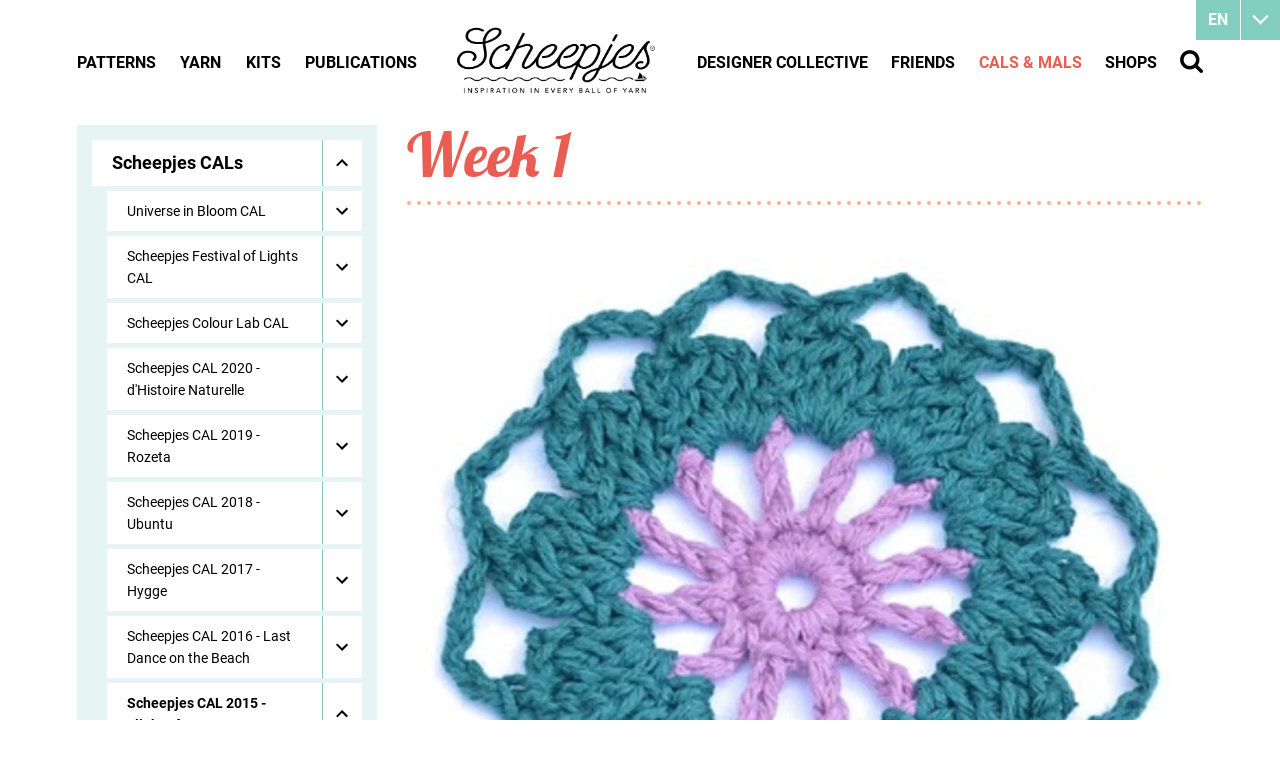

--- FILE ---
content_type: text/html
request_url: https://www.scheepjes.com/en/cals-and-mals/scheepjes-cals/scheepjes-cal-2015-flight-of-fancy/week-1/
body_size: 28616
content:
<!DOCTYPE html>
<html lang="en" prefix="og: http://ogp.me/ns#">
	<head>
		<!--
        ###################################################################################
        
                   Technische realisatie | DailyCMS | https://www.dailycms.com
        
        ###################################################################################
-->
		<meta charset="utf-8">
		<link href="https://cdn.dailycms.com" rel="preconnect">
		<title>Week 1 | Scheepjes CAL 2015 - Flight of Fancy | Scheepjes CALs</title>
		<link rel="preload" as="style" href="https://cdn.dailycms.com/css/reset-1.3.css" integrity="sha384-W7F1X8tCsjPJT+fVMlaKSZ3GzYt5kP6Fy6Msmmd/znA1Fb/8O0GImEQxDtTuUXTm" crossorigin="anonymous">
		<link rel="preload" as="style" href="/css/da5eca221fd4b909-fonts.css" integrity="sha384-9AYChO/2o721vAKcXiFBvNBWDhY6jrRMrOCydUFtvuCQ8VfekKLFLPD5KhaOhwwp" crossorigin="anonymous">
		<link rel="preload" as="style" href="/css/2e5c92f75e6a6e5d-index.css" integrity="sha384-GkaCCVDjlnLkVBtLDLF7jWlNqt6ac3F53wumUmwFDh1WcV83p1gDH0JN219+InZ+" crossorigin="anonymous">
		<link rel="preload" as="style" href="/css/113eb5b0374ec1c6-content-1.4.css" integrity="sha384-0Pd8Qo5uJJCsJTh2TazWnKNLLon1lY6ySwkudybRPy5EVmHuzRTTl5xTygagvNyD" crossorigin="anonymous">
		<link rel="preload" as="style" href="/css/f020d06b37eaad8f-ecookie.css" integrity="sha384-Xsyp3yNcgxXnby/GjIVEDGWkSis3WlTW6rVxoHYl2oB163NUiulelxf7mrrdPwr2" crossorigin="anonymous">
		<link rel="preload" as="style" href="https://cdn.dailycms.com/css/partaccordionmenu-5.css" integrity="sha384-6OMMjBVvQb4bQuD6VNR/UzwtnwX1ec5fOIw7qCV69Gg7wZA4DgJfZNXSUmMWfFDN" crossorigin="anonymous">
		<link rel="preload" as="style" href="/css/84c69a43d9737c82-partsearchbar-1.2.css" integrity="sha384-egM3iG8audSwUKXOw5gHg8Ht+RUcZDG9fYhjX++KLyngaFcXjz0aWhkgxX3+KiYr" crossorigin="anonymous">
		<link rel="preload" as="style" href="https://cdn.dailycms.com/css/partfileimagegallery-2.14.css" integrity="sha384-ca3qMEUnwcVeQVBSp/hRrBlRv+THZ/Xyj6HKNSvsyLWq5l96KVXJ5GX4zahUOs8J" crossorigin="anonymous">
		<link rel="preload" as="style" href="/css/26da3e945e8e62df-partnavigation-2.3.css" integrity="sha384-oBTRwOSRd8R69/md68B4OzONfMx+6MrfuxZUwLaiRTuyJ9xMM9quCep/6VgqOKPW" crossorigin="anonymous">
		<link rel="preload" as="style" href="/css/ec8f7afd9544ce2-partbutton-1.8.css" integrity="sha384-bSmUDCdJqcjMnriQUPr+b2ocS7bta/iGdoQCmEh7rLEJpRfdM771+Tqv0oZlGw/1" crossorigin="anonymous">
		<link rel="preload" as="style" href="https://cdn.dailycms.com/css/form-2.27.css" integrity="sha384-Jw2sa15ohuTMVAMUFuIcc3woaQafHlf6FW84WEzdL5mudkVoEmmQQ4LcP42w3JH5" crossorigin="anonymous">
		<link rel="preload" as="style" href="/css/2b6c93bf3d6f0dc3-override.css" integrity="sha384-jbwWrjQfNTYAhSZgKQq2cuJWPlYNCxB6eJtJxB0PThA75J9GMpS4MTx9eMZXYnFr" crossorigin="anonymous">
		<link rel="preload" as="style" href="/css/4787f85a25a0242-responsive.css" integrity="sha384-JFXcunJnuRuIh7XJJsFwEji5IfXIIafqb1ukpqjkv69YiReaZn5GziYatr6FgIRY" crossorigin="anonymous">
		<link rel="preload" as="script" href="https://cdn.dailycms.com/js/dompurify-3.2.6.js" integrity="sha384-ZbgkmPXKbv3qTLkmp/b3qpaKgHNgsN83eh07TX7QFdTT2RoWZmaCCalWijDT2Uf8" crossorigin="anonymous" nonce="EmGEeE1WrOb2Z3U-GVobhYGhyA4VRCwy">
		<link rel="preload" as="script" href="https://cdn.dailycms.com/js/uri-1.19.11.js" integrity="sha384-ru/shdpWzuoRNDd9lnKj/LKJb34Z/Ju451fIs2GeGkM//LMSJnX+hEzZrvHZzg1K" crossorigin="anonymous" nonce="EmGEeE1WrOb2Z3U-GVobhYGhyA4VRCwy">
		<link rel="preload" as="script" href="https://cdn.dailycms.com/js/framework-4.js" integrity="sha384-klvJgnY94slA5ijnXk6Oou9Uq/gNlMZ5rg2k37jYr/5Y0MAEf9VdGlnEtl0yc7u9" crossorigin="anonymous" nonce="EmGEeE1WrOb2Z3U-GVobhYGhyA4VRCwy">
		<link rel="preload" as="script" href="https://cdn.dailycms.com/js/jquery-3.7.2.js" integrity="sha384-X3D5tPgQ9jkPbKpNkQ9JjMdvbNU4xTtLXmPnyefmG7rRPp8DiOpLMrZ0A1jCQ/zb" crossorigin="anonymous" nonce="EmGEeE1WrOb2Z3U-GVobhYGhyA4VRCwy">
		<link rel="preload" as="script" href="https://cdn.dailycms.com/js/partajax-3.17.js" integrity="sha384-7EySy+mhqqPKeMoh+tssdqr9g7xFZQKIP96AlFo0zRZXwBKu642Aiff6svCGJuKI" crossorigin="anonymous" nonce="EmGEeE1WrOb2Z3U-GVobhYGhyA4VRCwy">
		<link rel="preload" as="script" href="https://cdn.dailycms.com/js/partaccordionmenu-5.js" integrity="sha384-1TIEC/OX3GJfTzeie8FEPaSEItUXW6fP6wD7CzzObju74RvQo7lMMsFeu0Wmg+gz" crossorigin="anonymous" nonce="EmGEeE1WrOb2Z3U-GVobhYGhyA4VRCwy">
		<link rel="preload" as="script" href="https://cdn.dailycms.com/js/jquerylazysizes-5.3.2.js" integrity="sha384-N0hwywoqEWyVDpoTkT+BXt8qTJZuiAqwp2iAWnJKCXgj/cqiipFT3ja39oC6imm2" crossorigin="anonymous" nonce="EmGEeE1WrOb2Z3U-GVobhYGhyA4VRCwy">
		<link rel="preload" as="script" href="https://cdn.dailycms.com/js/jqueryajaxform-3.09.js" integrity="sha384-Kye19F32Z7JV+hKE0jMabXvO/9umOogksnIsaO9FV/nFBkVbqO5Klfd3vv/iJnaI" crossorigin="anonymous" nonce="EmGEeE1WrOb2Z3U-GVobhYGhyA4VRCwy">
		<link rel="preload" as="script" href="/js/e28f02362fc48062-mobilemenu.js" integrity="sha384-fgqcr2NoVi1sRM2lbzTblrmFzreOmnKroZVvELKbT63QCu3kFqtZlT5Hae6CGH2f" crossorigin="anonymous" nonce="EmGEeE1WrOb2Z3U-GVobhYGhyA4VRCwy">
		<meta name="facebook-domain-verification" content="45a4yreir4f0a5kuxsfapqqawxrf4j">
		<meta name="description" content="You will need Scheepjes Linen Soft (47% cotton, 27% linen, 26% acrylic, 50g/135m) &amp;#183; Peacock Kit: Colours 612 and 607 &amp;#183; Hummingbird Kit: Colours 625 and 614 &amp;#183; Heron ...">
		<link rel="alternate" hreflang="en" href="https://www.scheepjes.com/en/cals-and-mals/scheepjes-cals/scheepjes-cal-2015-flight-of-fancy/week-1/">
		<link rel="canonical" href="https://www.scheepjes.com/en/cals-and-mals/scheepjes-cals/scheepjes-cal-2015-flight-of-fancy/week-1/">
		<meta name="viewport" content="width=device-width, initial-scale=1.0">
		<meta property="og:type" content="website">
		<meta property="og:site_name" content="Scheepjes">
		<meta property="og:title" content="Week 1 | Scheepjes CAL 2015 - Flight of Fancy | Scheepjes CALs">
		<meta property="og:description" content="You will need Scheepjes Linen Soft (47% cotton, 27% linen, 26% acrylic, 50g/135m) &amp;amp;#183; Peacock Kit: Colours 612 and 607 &amp;amp;#183; Hummingbird Kit: Colours 625 and 614 &amp;amp;#183; Heron ...">
		<meta property="og:url" Content="https://www.scheepjes.com/en/cals-and-mals/scheepjes-cals/scheepjes-cal-2015-flight-of-fancy/week-1/">
		<meta property="og:locale" content="en_GB">
		<meta property="og:image" Content="https://www.scheepjes.com/image/21923-9024/639x630/WPeJx7_J8pICDJ84fGwo6pDh6G!UZ!1fquXeymwq__g-CAL%202015%20(1).jpg">
		<meta property="og:image:alt" content="CAL 2015 (1)">
		<meta property="og:image:width" content="639">
		<meta property="og:image:height" content="630">
		<meta property="og:video:url" Content="https://www.youtube.com/embed/brAFdV3Ilm4">
		<meta property="og:video:width" content="1280">
		<meta property="og:video:height" content="720">
		<link rel="icon" sizes="any" href="/favicon.ico">
		<link rel="apple-touch-icon" href="/image/648402-32843/180x180/QOR1r7mk22fM_02uG_SG3TD_NWz_0DTYgW4eFQFetbk-BrandMark-EST.1855_Black.png">
		<link rel="icon" type="image/png" sizes="192x192" href="/image/648402-32843/192x192/QOR1r7mk22czq8jJ77O0remDwd1uybb30dWYPh8Kqlc-BrandMark-EST.1855_Black.png">
		<meta name="msapplication-TileColor" content="#FFFFFF">
		<meta name="msapplication-TileImage" content="/image/648402-32843/144x144/QOR1r7mk22cAnVXW_Lgp!EF6RPTvpquXTNL8vau4LQ0-BrandMark-EST.1855_Black.png">
		<script type="application/ld+json" nonce="EmGEeE1WrOb2Z3U-GVobhYGhyA4VRCwy">[{"@context":"http://schema.org/","@type":"Organization","@id":"https://www.scheepjes.com/#Organization","name":"Scheepjes","url":"https://www.scheepjes.com/","description":"Scheepjes","logo":"https://www.scheepjes.com/image/648402-32843/900x900/udjDp6xE3Ixj30hGOop0GgybMfYaW0!5AR1v3rT5TnU-BrandMark-EST.1855_Black.png","image":"https://www.scheepjes.com/image/648402-32843/900x900/udjDp6xE3Ixj30hGOop0GgybMfYaW0!5AR1v3rT5TnU-BrandMark-EST.1855_Black.png","telephone":"+31592542828","email":"contact@scheepjes.com","address":{"@type":"PostalAddress","streetAddress":"Mercuriusweg 16","addressLocality":"Tynaarlo","postalCode":"9482 WL","addressCountry":"NL"},"sameAs":["https://www.facebook.com/scheepjes","https://www.instagram.com/scheepjes/","https://www.pinterest.com/Scheepjes/","https://www.youtube.com/c/scheepjes"]},{"@context":"http://schema.org/","@type":"Website","url":"https://www.scheepjes.com/","name":"Scheepjes","potentialAction":[{"@type":"SearchAction","target":"https://www.scheepjes.com/en/search/?search={search_term_string}","query-input":"required name=search_term_string"}]},{"@context":"http://schema.org/","@type":"BreadcrumbList","itemListElement":[{"@type":"ListItem","position":1,"item":{"@id":"https://www.scheepjes.com/en/cals-and-mals/#BreadcrumbList","name":"CALs & MALs"}},{"@type":"ListItem","position":2,"item":{"@id":"https://www.scheepjes.com/en/cals-and-mals/scheepjes-cals/scheepjes-cal-2015-flight-of-fancy/week-1/#BreadcrumbList","name":"Week 1"}}]}]</script>
		<script src="https://www.googletagmanager.com/gtag/js?id=UA-18073956-8&amp;l=dataLayerGA3" nonce="EmGEeE1WrOb2Z3U-GVobhYGhyA4VRCwy" async="true"></script>
		<script nonce="EmGEeE1WrOb2Z3U-GVobhYGhyA4VRCwy">window.dataLayerGA3 = window.dataLayerGA3 || [];function gtagGA3(){dataLayerGA3.push(arguments);}gtagGA3('js', new Date());gtagGA3('config', 'UA-18073956-8',{"anonymize_ip":true});</script>
		<link href="https://cdn.dailycms.com/css/reset-1.3.css" rel="stylesheet" integrity="sha384-W7F1X8tCsjPJT+fVMlaKSZ3GzYt5kP6Fy6Msmmd/znA1Fb/8O0GImEQxDtTuUXTm" crossorigin="anonymous">
		<link href="/css/da5eca221fd4b909-fonts.css" rel="stylesheet" integrity="sha384-9AYChO/2o721vAKcXiFBvNBWDhY6jrRMrOCydUFtvuCQ8VfekKLFLPD5KhaOhwwp" crossorigin="anonymous">
		<link href="/css/2e5c92f75e6a6e5d-index.css" rel="stylesheet" integrity="sha384-GkaCCVDjlnLkVBtLDLF7jWlNqt6ac3F53wumUmwFDh1WcV83p1gDH0JN219+InZ+" crossorigin="anonymous">
		<link href="/css/113eb5b0374ec1c6-content-1.4.css" rel="stylesheet" integrity="sha384-0Pd8Qo5uJJCsJTh2TazWnKNLLon1lY6ySwkudybRPy5EVmHuzRTTl5xTygagvNyD" crossorigin="anonymous">
		<link href="/css/f020d06b37eaad8f-ecookie.css" rel="stylesheet" integrity="sha384-Xsyp3yNcgxXnby/GjIVEDGWkSis3WlTW6rVxoHYl2oB163NUiulelxf7mrrdPwr2" crossorigin="anonymous">
		<link href="https://cdn.dailycms.com/css/partaccordionmenu-5.css" rel="stylesheet" integrity="sha384-6OMMjBVvQb4bQuD6VNR/UzwtnwX1ec5fOIw7qCV69Gg7wZA4DgJfZNXSUmMWfFDN" crossorigin="anonymous">
		<link href="/css/84c69a43d9737c82-partsearchbar-1.2.css" rel="stylesheet" integrity="sha384-egM3iG8audSwUKXOw5gHg8Ht+RUcZDG9fYhjX++KLyngaFcXjz0aWhkgxX3+KiYr" crossorigin="anonymous">
		<link href="https://cdn.dailycms.com/css/partfileimagegallery-2.14.css" rel="stylesheet" integrity="sha384-ca3qMEUnwcVeQVBSp/hRrBlRv+THZ/Xyj6HKNSvsyLWq5l96KVXJ5GX4zahUOs8J" crossorigin="anonymous">
		<link href="/css/26da3e945e8e62df-partnavigation-2.3.css" rel="stylesheet" integrity="sha384-oBTRwOSRd8R69/md68B4OzONfMx+6MrfuxZUwLaiRTuyJ9xMM9quCep/6VgqOKPW" crossorigin="anonymous">
		<link href="/css/ec8f7afd9544ce2-partbutton-1.8.css" rel="stylesheet" integrity="sha384-bSmUDCdJqcjMnriQUPr+b2ocS7bta/iGdoQCmEh7rLEJpRfdM771+Tqv0oZlGw/1" crossorigin="anonymous">
		<link href="https://cdn.dailycms.com/css/form-2.27.css" rel="stylesheet" integrity="sha384-Jw2sa15ohuTMVAMUFuIcc3woaQafHlf6FW84WEzdL5mudkVoEmmQQ4LcP42w3JH5" crossorigin="anonymous">
		<link href="/css/2b6c93bf3d6f0dc3-override.css" rel="stylesheet" integrity="sha384-jbwWrjQfNTYAhSZgKQq2cuJWPlYNCxB6eJtJxB0PThA75J9GMpS4MTx9eMZXYnFr" crossorigin="anonymous">
		<link href="/css/4787f85a25a0242-responsive.css" rel="stylesheet" integrity="sha384-JFXcunJnuRuIh7XJJsFwEji5IfXIIafqb1ukpqjkv69YiReaZn5GziYatr6FgIRY" crossorigin="anonymous">
		<script nonce="EmGEeE1WrOb2Z3U-GVobhYGhyA4VRCwy">"serviceWorker"in navigator&&navigator.serviceWorker.getRegistrations().then((function(e){for(let r of e)r.unregister()}));</script>
		<script src="https://www.ecookie.nl/build/cookiebar/script/4bc9ba7e9dd68aa04a4cb856cf0ca24d.js" async="true" nonce="EmGEeE1WrOb2Z3U-GVobhYGhyA4VRCwy"></script>
		<script nonce="EmGEeE1WrOb2Z3U-GVobhYGhyA4VRCwy">'use strict';(function(a,b){function c(b,c,d){if('function'==typeof b[c]){var e=b[c];b[c]=function(){var e=!0;return(arguments[0].src&&arguments[0].src.match(/^https?:\/\//)||(e=!1),arguments[0].eCookieForce&&(e=!1),!e)?b[c].original.apply(this,arguments):(a.eCookieBar.queue.push([c,arguments,this]),d.apply(this,arguments))},b[c].original=e}}function d(a){c(a,'insertBefore',function(a){return a}),c(a,'appendChild',function(a){return a}),c(a,'replaceChild',function(a,b){return b}),c(a,'removeChild',function(){return a})}a.eCookieBar={},a.eCookieBar.queue=[],d(b.getElementsByTagName('head')[0]),d(b.getElementsByTagName('html')[0]),a.eCookieBar.hook=d})(window,document);</script>
		<script nonce="EmGEeE1WrOb2Z3U-GVobhYGhyA4VRCwy">!function(f,b,e,v,n,t,s){if(f.fbq)return;n=f.fbq=function(){n.callMethod? n.callMethod.apply(n,arguments):n.queue.push(arguments)};if(!f._fbq)f._fbq=n; n.push=n;n.loaded=!0;n.version='2.0';n.queue=[];t=b.createElement(e);t.async=!0; t.src=v;s=b.getElementsByTagName(e)[0];s.parentNode.insertBefore(t,s)}(window,document,'script','https://connect.facebook.net/en_US/fbevents.js');fbq('init', '3829758693784990');fbq('track', 'PageView');</script>
		<noscript>
			<img src="https://www.facebook.com/tr?id=3829758693784990&amp;ev=PageView&amp;noscript=1" width="1" height="1" alt="facebook pixel">
		</noscript>
		<script nonce="EmGEeE1WrOb2Z3U-GVobhYGhyA4VRCwy">window.dataLayer = window.dataLayer || [];function gtag(){dataLayer.push(arguments);}if(typeof gtag === "function"){gtag("consent", "default",{ "ad_storage": "denied","ad_user_data": "denied","ad_personalization": "denied","analytics_storage": "denied"});gtag("consent", "update",{ "ad_storage": "granted","ad_user_data": "granted","ad_personalization": "granted","analytics_storage": "granted"});}</script>
		<script src="https://www.googletagmanager.com/gtag/js?id=G-C0GN370B4F" nonce="EmGEeE1WrOb2Z3U-GVobhYGhyA4VRCwy" async="true"></script>
		<script nonce="EmGEeE1WrOb2Z3U-GVobhYGhyA4VRCwy">window.dataLayer = window.dataLayer || [];function gtag(){dataLayer.push(arguments);}if(typeof gtag === "function"){gtag("js", new Date());gtag("config", "G-C0GN370B4F");gtag("config", "G-MP98B76ESS");}(function(w,d,s,l,i){w[l]=w[l]||[];w[l].push({'gtm.start':new Date().getTime(),event:'gtm.js'});var f=d.getElementsByTagName(s)[0],j=d.createElement(s),dl=l!='dataLayer'?'&l='+l:'';j.async=true;j.src='https://www.googletagmanager.com/gtm.js?id='+i+dl;f.parentNode.insertBefore(j, f);})(window, document,'script','dataLayer','GTM-NJZFL9J');</script>
	</head>
	<body>
		<noscript>
			<iframe credentialless src="https://www.googletagmanager.com/ns.html?id=GTM-NJZFL9J" height="0" width="0" style="display:none;visibility:hidden"></iframe>
		</noscript>
		<div id="contentContainer">
			<div id="mainContainer">
				<div class="basicContainer">
					<div class="oneThirdColumn">
						<span id="buttonFilterMenu">Submenu</span>
						<div id="greyContainer">
							<div id="partAccordionMenuNavigation65432604" class="partAccordionMenuNavigation">
								<ul class="accordionList">
									<li class="active selected">
										<span class="accordionMenuDropdown">
											<span class="linkTrigger">Scheepjes CALs</span>
											<span class="buttonTrigger">
												<svg class="partSvg keyboardArrowDown" viewBox="0 0 12 8">
													<path d="M1.41 0.59L6 5.17 10.59 0.59 12 2 6 8 0 2z"></path>
												</svg>
											</span>
										</span>
										<ul class="accordionList">
											<li>
												<span class="accordionMenuDropdown">
													<span class="linkTrigger">Universe in Bloom CAL</span>
													<span class="buttonTrigger">
														<svg class="partSvg keyboardArrowDown" viewBox="0 0 12 8">
															<path d="M1.41 0.59L6 5.17 10.59 0.59 12 2 6 8 0 2z"></path>
														</svg>
													</span>
												</span>
												<ul class="accordionList">
													<li>
														<a href="/en/cals-and-mals/scheepjes-cals/universe-in-bloom-cal/information/">Information</a>
													</li>
													<li>
														<a href="/en/cals-and-mals/scheepjes-cals/universe-in-bloom-cal/tips-and-tricks/">Tips &amp; Tricks</a>
													</li>
													<li>
														<a href="/en/cals-and-mals/scheepjes-cals/universe-in-bloom-cal/week-1/">Week 1</a>
													</li>
													<li>
														<a href="/en/cals-and-mals/scheepjes-cals/universe-in-bloom-cal/week-2/">Week 2</a>
													</li>
													<li>
														<a href="/en/cals-and-mals/scheepjes-cals/universe-in-bloom-cal/week-3/">Week 3</a>
													</li>
													<li>
														<a href="/en/cals-and-mals/scheepjes-cals/universe-in-bloom-cal/week-4/">Week 4</a>
													</li>
													<li>
														<a href="/en/cals-and-mals/scheepjes-cals/universe-in-bloom-cal/week-5/">Week 5</a>
													</li>
													<li>
														<a href="/en/cals-and-mals/scheepjes-cals/universe-in-bloom-cal/week-6/">Week 6</a>
													</li>
													<li>
														<a href="/en/cals-and-mals/scheepjes-cals/universe-in-bloom-cal/week-7/">Week 7</a>
													</li>
													<li>
														<a href="/en/cals-and-mals/scheepjes-cals/universe-in-bloom-cal/week-8/">Week 8</a>
													</li>
													<li>
														<a href="/en/cals-and-mals/scheepjes-cals/universe-in-bloom-cal/week-9/">Week 9</a>
													</li>
													<li>
														<a href="/en/cals-and-mals/scheepjes-cals/universe-in-bloom-cal/week-10/">Week 10</a>
													</li>
												</ul>
											</li>
											<li>
												<span class="accordionMenuDropdown">
													<span class="linkTrigger">Scheepjes Festival of Lights CAL</span>
													<span class="buttonTrigger">
														<svg class="partSvg keyboardArrowDown" viewBox="0 0 12 8">
															<path d="M1.41 0.59L6 5.17 10.59 0.59 12 2 6 8 0 2z"></path>
														</svg>
													</span>
												</span>
												<ul class="accordionList">
													<li>
														<a href="/en/cals-and-mals/scheepjes-cals/scheepjes-festival-of-lights-cal/information/">Information</a>
													</li>
													<li>
														<a href="/en/cals-and-mals/scheepjes-cals/scheepjes-festival-of-lights-cal/tips-and-tricks/">Tips &amp; Tricks</a>
													</li>
													<li>
														<a href="/en/cals-and-mals/scheepjes-cals/scheepjes-festival-of-lights-cal/part-1/">Part 1</a>
													</li>
													<li>
														<a href="/en/cals-and-mals/scheepjes-cals/scheepjes-festival-of-lights-cal/part-2/">Part 2</a>
													</li>
													<li>
														<a href="/en/cals-and-mals/scheepjes-cals/scheepjes-festival-of-lights-cal/part-3/">Part 3</a>
													</li>
													<li>
														<a href="/en/cals-and-mals/scheepjes-cals/scheepjes-festival-of-lights-cal/part-4/">Part 4</a>
													</li>
													<li>
														<a href="/en/cals-and-mals/scheepjes-cals/scheepjes-festival-of-lights-cal/part-5/">Part 5</a>
													</li>
													<li>
														<a href="/en/cals-and-mals/scheepjes-cals/scheepjes-festival-of-lights-cal/part-6/">Part 6</a>
													</li>
													<li>
														<a href="/en/cals-and-mals/scheepjes-cals/scheepjes-festival-of-lights-cal/part-7/">Part 7</a>
													</li>
												</ul>
											</li>
											<li>
												<span class="accordionMenuDropdown">
													<span class="linkTrigger">Scheepjes Colour Lab CAL</span>
													<span class="buttonTrigger">
														<svg class="partSvg keyboardArrowDown" viewBox="0 0 12 8">
															<path d="M1.41 0.59L6 5.17 10.59 0.59 12 2 6 8 0 2z"></path>
														</svg>
													</span>
												</span>
												<ul class="accordionList">
													<li>
														<a href="/en/cals-and-mals/scheepjes-cals/scheepjes-colour-lab-cal/home/">Home</a>
													</li>
													<li>
														<a href="/en/cals-and-mals/scheepjes-cals/scheepjes-colour-lab-cal/tips-and-tricks/">Tips &amp; Tricks</a>
													</li>
													<li>
														<a href="/en/cals-and-mals/scheepjes-cals/scheepjes-colour-lab-cal/part-1/">Part 1</a>
													</li>
													<li>
														<a href="/en/cals-and-mals/scheepjes-cals/scheepjes-colour-lab-cal/part-2/">Part 2</a>
													</li>
													<li>
														<a href="/en/cals-and-mals/scheepjes-cals/scheepjes-colour-lab-cal/part-3/">Part 3</a>
													</li>
													<li>
														<a href="/en/cals-and-mals/scheepjes-cals/scheepjes-colour-lab-cal/part-4/">Part 4</a>
													</li>
													<li>
														<a href="/en/cals-and-mals/scheepjes-cals/scheepjes-colour-lab-cal/part-5/">Part 5</a>
													</li>
													<li>
														<a href="/en/cals-and-mals/scheepjes-cals/scheepjes-colour-lab-cal/part-6/">Part 6</a>
													</li>
													<li>
														<a href="/en/cals-and-mals/scheepjes-cals/scheepjes-colour-lab-cal/part-7/">Part 7</a>
													</li>
													<li>
														<a href="/en/cals-and-mals/scheepjes-cals/scheepjes-colour-lab-cal/part-8/">Part 8</a>
													</li>
													<li>
														<a href="/en/cals-and-mals/scheepjes-cals/scheepjes-colour-lab-cal/bonus-pattern/">Bonus Pattern</a>
													</li>
												</ul>
											</li>
											<li>
												<span class="accordionMenuDropdown">
													<span class="linkTrigger">Scheepjes CAL 2020 - d&#39;Histoire Naturelle</span>
													<span class="buttonTrigger">
														<svg class="partSvg keyboardArrowDown" viewBox="0 0 12 8">
															<path d="M1.41 0.59L6 5.17 10.59 0.59 12 2 6 8 0 2z"></path>
														</svg>
													</span>
												</span>
												<ul class="accordionList">
													<li>
														<a href="/en/cals-and-mals/scheepjes-cals/scheepjes-cal-2020-dhistoire-naturelle/information/">Information</a>
													</li>
													<li>
														<a href="/en/cals-and-mals/scheepjes-cals/scheepjes-cal-2020-dhistoire-naturelle/tips-and-tricks/">Tips &amp; Tricks</a>
													</li>
													<li>
														<a href="/en/cals-and-mals/scheepjes-cals/scheepjes-cal-2020-dhistoire-naturelle/part-1/">Part 1</a>
													</li>
													<li>
														<a href="/en/cals-and-mals/scheepjes-cals/scheepjes-cal-2020-dhistoire-naturelle/part-2/">Part 2</a>
													</li>
													<li>
														<a href="/en/cals-and-mals/scheepjes-cals/scheepjes-cal-2020-dhistoire-naturelle/part-3/">Part 3</a>
													</li>
													<li>
														<a href="/en/cals-and-mals/scheepjes-cals/scheepjes-cal-2020-dhistoire-naturelle/part-4/">Part 4</a>
													</li>
													<li>
														<a href="/en/cals-and-mals/scheepjes-cals/scheepjes-cal-2020-dhistoire-naturelle/part-5/">Part 5</a>
													</li>
													<li>
														<a href="/en/cals-and-mals/scheepjes-cals/scheepjes-cal-2020-dhistoire-naturelle/part-6/">Part 6</a>
													</li>
													<li>
														<a href="/en/cals-and-mals/scheepjes-cals/scheepjes-cal-2020-dhistoire-naturelle/bonus-pattern/">Bonus pattern</a>
													</li>
												</ul>
											</li>
											<li>
												<span class="accordionMenuDropdown">
													<span class="linkTrigger">Scheepjes CAL 2019 - Rozeta</span>
													<span class="buttonTrigger">
														<svg class="partSvg keyboardArrowDown" viewBox="0 0 12 8">
															<path d="M1.41 0.59L6 5.17 10.59 0.59 12 2 6 8 0 2z"></path>
														</svg>
													</span>
												</span>
												<ul class="accordionList">
													<li>
														<a href="/en/cals-and-mals/scheepjes-cals/scheepjes-cal-2019-rozeta/information/">Information</a>
													</li>
													<li>
														<a href="/en/cals-and-mals/scheepjes-cals/scheepjes-cal-2019-rozeta/tips-and-tricks/">Tips &amp; Tricks</a>
													</li>
													<li>
														<a href="/en/cals-and-mals/scheepjes-cals/scheepjes-cal-2019-rozeta/week-1/">Week 1</a>
													</li>
													<li>
														<a href="/en/cals-and-mals/scheepjes-cals/scheepjes-cal-2019-rozeta/week-2/">Week 2</a>
													</li>
													<li>
														<a href="/en/cals-and-mals/scheepjes-cals/scheepjes-cal-2019-rozeta/week-3/">Week 3</a>
													</li>
													<li>
														<a href="/en/cals-and-mals/scheepjes-cals/scheepjes-cal-2019-rozeta/week-4/">Week 4</a>
													</li>
													<li>
														<a href="/en/cals-and-mals/scheepjes-cals/scheepjes-cal-2019-rozeta/week-5/">Week 5</a>
													</li>
													<li>
														<a href="/en/cals-and-mals/scheepjes-cals/scheepjes-cal-2019-rozeta/week-6/">Week 6</a>
													</li>
													<li>
														<a href="/en/cals-and-mals/scheepjes-cals/scheepjes-cal-2019-rozeta/week-7/">Week 7</a>
													</li>
													<li>
														<a href="/en/cals-and-mals/scheepjes-cals/scheepjes-cal-2019-rozeta/week-8/">Week 8</a>
													</li>
													<li>
														<a href="/en/cals-and-mals/scheepjes-cals/scheepjes-cal-2019-rozeta/week-9/">Week 9</a>
													</li>
													<li>
														<a href="/en/cals-and-mals/scheepjes-cals/scheepjes-cal-2019-rozeta/week-10/">Week 10</a>
													</li>
													<li>
														<a href="/en/cals-and-mals/scheepjes-cals/scheepjes-cal-2019-rozeta/week-11/">Week 11</a>
													</li>
													<li>
														<a href="/en/cals-and-mals/scheepjes-cals/scheepjes-cal-2019-rozeta/bonus-pattern/">Bonus pattern</a>
													</li>
													<li>
														<a href="/en/cals-and-mals/scheepjes-cals/scheepjes-cal-2019-rozeta/new-stock/">New stock</a>
													</li>
													<li>
														<a href="/en/cals-and-mals/scheepjes-cals/scheepjes-cal-2019-rozeta/rozeta-cal-unboxing-challenge/">Rozeta CAL Unboxing Challenge</a>
													</li>
												</ul>
											</li>
											<li>
												<span class="accordionMenuDropdown">
													<span class="linkTrigger">Scheepjes CAL 2018 - Ubuntu</span>
													<span class="buttonTrigger">
														<svg class="partSvg keyboardArrowDown" viewBox="0 0 12 8">
															<path d="M1.41 0.59L6 5.17 10.59 0.59 12 2 6 8 0 2z"></path>
														</svg>
													</span>
												</span>
												<ul class="accordionList">
													<li>
														<a href="/en/cals-and-mals/scheepjes-cals/scheepjes-cal-2018-ubuntu/information/">Information</a>
													</li>
													<li>
														<a href="/en/cals-and-mals/scheepjes-cals/scheepjes-cal-2018-ubuntu/tips-and-tricks/">Tips &amp; Tricks</a>
													</li>
													<li>
														<a href="/en/cals-and-mals/scheepjes-cals/scheepjes-cal-2018-ubuntu/week-1-diamond-part-1/">Week 1: Diamond Part 1</a>
													</li>
													<li>
														<a href="/en/cals-and-mals/scheepjes-cals/scheepjes-cal-2018-ubuntu/week-2-diamond-part-2/">Week 2: Diamond Part 2</a>
													</li>
													<li>
														<a href="/en/cals-and-mals/scheepjes-cals/scheepjes-cal-2018-ubuntu/week-3-diamond-part-3/">Week 3: Diamond Part 3</a>
													</li>
													<li>
														<a href="/en/cals-and-mals/scheepjes-cals/scheepjes-cal-2018-ubuntu/week-4-half-diamond-part-1/">Week 4: Half-diamond Part 1</a>
													</li>
													<li>
														<a href="/en/cals-and-mals/scheepjes-cals/scheepjes-cal-2018-ubuntu/week-5-half-diamond-part-2/">Week 5: Half-diamond Part 2</a>
													</li>
													<li>
														<a href="/en/cals-and-mals/scheepjes-cals/scheepjes-cal-2018-ubuntu/week-6-half-diamond-part-3/">Week 6: Half-diamond Part 3</a>
													</li>
													<li>
														<a href="/en/cals-and-mals/scheepjes-cals/scheepjes-cal-2018-ubuntu/week-7-joining-motifs-and-border-part-1/">Week 7: Joining Motifs  and Border part 1</a>
													</li>
													<li>
														<a href="/en/cals-and-mals/scheepjes-cals/scheepjes-cal-2018-ubuntu/week-8-border-part-2/">Week 8: Border part 2</a>
													</li>
													<li>
														<a href="/en/cals-and-mals/scheepjes-cals/scheepjes-cal-2018-ubuntu/week-9-border-part-3/">Week 9: Border part 3</a>
													</li>
													<li>
														<a href="/en/cals-and-mals/scheepjes-cals/scheepjes-cal-2018-ubuntu/week-10-border-part-4/">Week 10: Border Part 4</a>
													</li>
													<li>
														<a href="/en/cals-and-mals/scheepjes-cals/scheepjes-cal-2018-ubuntu/week-11-border-part-5/">Week 11: Border part 5</a>
													</li>
													<li>
														<a href="/en/cals-and-mals/scheepjes-cals/scheepjes-cal-2018-ubuntu/week-12-border-part-6/">Week 12: Border Part 6</a>
													</li>
													<li>
														<a href="/en/cals-and-mals/scheepjes-cals/scheepjes-cal-2018-ubuntu/bonus-pattern-beaded-friendship-bracelet/">Bonus pattern: Beaded Friendship Bracelet</a>
													</li>
												</ul>
											</li>
											<li>
												<span class="accordionMenuDropdown">
													<span class="linkTrigger">Scheepjes CAL 2017 - Hygge</span>
													<span class="buttonTrigger">
														<svg class="partSvg keyboardArrowDown" viewBox="0 0 12 8">
															<path d="M1.41 0.59L6 5.17 10.59 0.59 12 2 6 8 0 2z"></path>
														</svg>
													</span>
												</span>
												<ul class="accordionList">
													<li>
														<a href="/en/cals-and-mals/scheepjes-cals/scheepjes-cal-2017-hygge/information/">Information</a>
													</li>
													<li>
														<a href="/en/cals-and-mals/scheepjes-cals/scheepjes-cal-2017-hygge/tips-and-tricks/">Tips &amp; Tricks</a>
													</li>
													<li>
														<a href="/en/cals-and-mals/scheepjes-cals/scheepjes-cal-2017-hygge/week-1/">Week 1</a>
													</li>
													<li>
														<a href="/en/cals-and-mals/scheepjes-cals/scheepjes-cal-2017-hygge/week-2/">Week 2</a>
													</li>
													<li>
														<a href="/en/cals-and-mals/scheepjes-cals/scheepjes-cal-2017-hygge/week-3/">Week 3</a>
													</li>
													<li>
														<a href="/en/cals-and-mals/scheepjes-cals/scheepjes-cal-2017-hygge/week-4/">Week 4</a>
													</li>
													<li>
														<a href="/en/cals-and-mals/scheepjes-cals/scheepjes-cal-2017-hygge/week-5/">Week 5</a>
													</li>
													<li>
														<a href="/en/cals-and-mals/scheepjes-cals/scheepjes-cal-2017-hygge/week-6/">Week 6</a>
													</li>
													<li>
														<a href="/en/cals-and-mals/scheepjes-cals/scheepjes-cal-2017-hygge/week-7/">Week 7</a>
													</li>
													<li>
														<a href="/en/cals-and-mals/scheepjes-cals/scheepjes-cal-2017-hygge/week-8/">Week 8</a>
													</li>
													<li>
														<a href="/en/cals-and-mals/scheepjes-cals/scheepjes-cal-2017-hygge/week-9/">Week 9</a>
													</li>
													<li>
														<a href="/en/cals-and-mals/scheepjes-cals/scheepjes-cal-2017-hygge/week-10/">Week 10</a>
													</li>
													<li>
														<a href="/en/cals-and-mals/scheepjes-cals/scheepjes-cal-2017-hygge/week-11/">Week 11</a>
													</li>
													<li>
														<a href="/en/cals-and-mals/scheepjes-cals/scheepjes-cal-2017-hygge/week-12/">Week 12</a>
													</li>
													<li>
														<a href="/en/cals-and-mals/scheepjes-cals/scheepjes-cal-2017-hygge/week-13/">Week 13</a>
													</li>
													<li>
														<a href="/en/cals-and-mals/scheepjes-cals/scheepjes-cal-2017-hygge/week-14/">Week 14</a>
													</li>
													<li>
														<a href="/en/cals-and-mals/scheepjes-cals/scheepjes-cal-2017-hygge/bonuspatterns/">Bonuspatterns</a>
													</li>
												</ul>
											</li>
											<li>
												<span class="accordionMenuDropdown">
													<span class="linkTrigger">Scheepjes CAL 2016 - Last Dance on the Beach</span>
													<span class="buttonTrigger">
														<svg class="partSvg keyboardArrowDown" viewBox="0 0 12 8">
															<path d="M1.41 0.59L6 5.17 10.59 0.59 12 2 6 8 0 2z"></path>
														</svg>
													</span>
												</span>
												<ul class="accordionList">
													<li>
														<a href="/en/cals-and-mals/scheepjes-cals/scheepjes-cal-2016-last-dance-on-the-beach/information/">Information</a>
													</li>
													<li>
														<a href="/en/cals-and-mals/scheepjes-cals/scheepjes-cal-2016-last-dance-on-the-beach/tips-and-tricks/">Tips &amp; Tricks</a>
													</li>
													<li>
														<a href="/en/cals-and-mals/scheepjes-cals/scheepjes-cal-2016-last-dance-on-the-beach/week-1/">Week 1</a>
													</li>
													<li>
														<a href="/en/cals-and-mals/scheepjes-cals/scheepjes-cal-2016-last-dance-on-the-beach/week-2/">Week 2</a>
													</li>
													<li>
														<a href="/en/cals-and-mals/scheepjes-cals/scheepjes-cal-2016-last-dance-on-the-beach/week-3/">Week 3</a>
													</li>
													<li>
														<a href="/en/cals-and-mals/scheepjes-cals/scheepjes-cal-2016-last-dance-on-the-beach/week-4/">Week 4</a>
													</li>
													<li>
														<a href="/en/cals-and-mals/scheepjes-cals/scheepjes-cal-2016-last-dance-on-the-beach/week-5/">Week 5</a>
													</li>
													<li>
														<a href="/en/cals-and-mals/scheepjes-cals/scheepjes-cal-2016-last-dance-on-the-beach/week-6/">Week 6</a>
													</li>
													<li>
														<a href="/en/cals-and-mals/scheepjes-cals/scheepjes-cal-2016-last-dance-on-the-beach/week-7/">Week 7</a>
													</li>
													<li>
														<a href="/en/cals-and-mals/scheepjes-cals/scheepjes-cal-2016-last-dance-on-the-beach/week-8/">Week 8</a>
													</li>
													<li>
														<a href="/en/cals-and-mals/scheepjes-cals/scheepjes-cal-2016-last-dance-on-the-beach/week-9/">Week 9</a>
													</li>
													<li>
														<a href="/en/cals-and-mals/scheepjes-cals/scheepjes-cal-2016-last-dance-on-the-beach/week-10/">Week 10</a>
													</li>
													<li>
														<a href="/en/cals-and-mals/scheepjes-cals/scheepjes-cal-2016-last-dance-on-the-beach/week-11/">Week 11</a>
													</li>
													<li>
														<a href="/en/cals-and-mals/scheepjes-cals/scheepjes-cal-2016-last-dance-on-the-beach/week-12/">Week 12</a>
													</li>
													<li>
														<a href="/en/cals-and-mals/scheepjes-cals/scheepjes-cal-2016-last-dance-on-the-beach/week-13-joining/">Week 13: Joining</a>
													</li>
													<li>
														<a href="/en/cals-and-mals/scheepjes-cals/scheepjes-cal-2016-last-dance-on-the-beach/week-14-the-border/">Week 14: The border</a>
													</li>
													<li>
														<a href="/en/cals-and-mals/scheepjes-cals/scheepjes-cal-2016-last-dance-on-the-beach/week-15-bonus-pattern/">Week 15: Bonus pattern</a>
													</li>
												</ul>
											</li>
											<li class="active selected">
												<span class="accordionMenuDropdown">
													<span class="linkTrigger">Scheepjes CAL 2015 - Flight of Fancy</span>
													<span class="buttonTrigger">
														<svg class="partSvg keyboardArrowDown" viewBox="0 0 12 8">
															<path d="M1.41 0.59L6 5.17 10.59 0.59 12 2 6 8 0 2z"></path>
														</svg>
													</span>
												</span>
												<ul class="accordionList">
													<li>
														<a href="/en/cals-and-mals/scheepjes-cals/scheepjes-cal-2015-flight-of-fancy/information/">Information</a>
													</li>
													<li>
														<a href="/en/cals-and-mals/scheepjes-cals/scheepjes-cal-2015-flight-of-fancy/tips-and-tricks/">Tips &amp; Tricks</a>
													</li>
													<li class="active selected">
														<a href="/en/cals-and-mals/scheepjes-cals/scheepjes-cal-2015-flight-of-fancy/week-1/">Week 1</a>
													</li>
													<li>
														<a href="/en/cals-and-mals/scheepjes-cals/scheepjes-cal-2015-flight-of-fancy/week-2/">Week 2</a>
													</li>
													<li>
														<a href="/en/cals-and-mals/scheepjes-cals/scheepjes-cal-2015-flight-of-fancy/week-3/">Week 3</a>
													</li>
													<li>
														<a href="/en/cals-and-mals/scheepjes-cals/scheepjes-cal-2015-flight-of-fancy/week-4/">Week 4</a>
													</li>
													<li>
														<a href="/en/cals-and-mals/scheepjes-cals/scheepjes-cal-2015-flight-of-fancy/week-5/">Week 5</a>
													</li>
													<li>
														<a href="/en/cals-and-mals/scheepjes-cals/scheepjes-cal-2015-flight-of-fancy/week-6/">Week 6</a>
													</li>
													<li>
														<a href="/en/cals-and-mals/scheepjes-cals/scheepjes-cal-2015-flight-of-fancy/week-7/">Week 7</a>
													</li>
													<li>
														<a href="/en/cals-and-mals/scheepjes-cals/scheepjes-cal-2015-flight-of-fancy/week-8/">Week 8</a>
													</li>
													<li>
														<a href="/en/cals-and-mals/scheepjes-cals/scheepjes-cal-2015-flight-of-fancy/week-9-and-10/">Week 9 and 10</a>
													</li>
													<li>
														<a href="/en/cals-and-mals/scheepjes-cals/scheepjes-cal-2015-flight-of-fancy/week-11/">Week 11</a>
													</li>
													<li>
														<a href="/en/cals-and-mals/scheepjes-cals/scheepjes-cal-2015-flight-of-fancy/week-12/">Week 12</a>
													</li>
													<li>
														<a href="/en/cals-and-mals/scheepjes-cals/scheepjes-cal-2015-flight-of-fancy/bonus/">Bonus</a>
													</li>
												</ul>
											</li>
											<li>
												<span class="accordionMenuDropdown">
													<span class="linkTrigger">Scheepjes CAL 2014</span>
													<span class="buttonTrigger">
														<svg class="partSvg keyboardArrowDown" viewBox="0 0 12 8">
															<path d="M1.41 0.59L6 5.17 10.59 0.59 12 2 6 8 0 2z"></path>
														</svg>
													</span>
												</span>
												<ul class="accordionList">
													<li>
														<a href="/en/cals-and-mals/scheepjes-cals/scheepjes-cal-2014/information/">Information</a>
													</li>
													<li>
														<a href="/en/cals-and-mals/scheepjes-cals/scheepjes-cal-2014/week-1/">Week 1</a>
													</li>
													<li>
														<a href="/en/cals-and-mals/scheepjes-cals/scheepjes-cal-2014/week-2/">Week 2</a>
													</li>
													<li>
														<a href="/en/cals-and-mals/scheepjes-cals/scheepjes-cal-2014/week-3/">Week 3</a>
													</li>
													<li>
														<a href="/en/cals-and-mals/scheepjes-cals/scheepjes-cal-2014/week-4/">Week 4</a>
													</li>
													<li>
														<a href="/en/cals-and-mals/scheepjes-cals/scheepjes-cal-2014/week-5/">Week 5</a>
													</li>
													<li>
														<a href="/en/cals-and-mals/scheepjes-cals/scheepjes-cal-2014/week-6/">Week 6</a>
													</li>
													<li>
														<a href="/en/cals-and-mals/scheepjes-cals/scheepjes-cal-2014/week-7/">Week 7</a>
													</li>
													<li>
														<a href="/en/cals-and-mals/scheepjes-cals/scheepjes-cal-2014/week-8/">Week 8</a>
													</li>
													<li>
														<a href="/en/cals-and-mals/scheepjes-cals/scheepjes-cal-2014/week-9/">Week 9</a>
													</li>
													<li>
														<a href="/en/cals-and-mals/scheepjes-cals/scheepjes-cal-2014/week-10/">Week 10</a>
													</li>
													<li>
														<a href="/en/cals-and-mals/scheepjes-cals/scheepjes-cal-2014/week-11/">Week 11</a>
													</li>
													<li>
														<a href="/en/cals-and-mals/scheepjes-cals/scheepjes-cal-2014/week-12/">Week 12</a>
													</li>
												</ul>
											</li>
										</ul>
									</li>
									<li>
										<span class="accordionMenuDropdown">
											<span class="linkTrigger">Scheepjes Make-A-Long</span>
											<span class="buttonTrigger">
												<svg class="partSvg keyboardArrowDown" viewBox="0 0 12 8">
													<path d="M1.41 0.59L6 5.17 10.59 0.59 12 2 6 8 0 2z"></path>
												</svg>
											</span>
										</span>
										<ul class="accordionList">
											<li>
												<a href="/en/cals-and-mals/scheepjes-make-a-long/botanical-brioche-mal/">Botanical Brioche MAL</a>
											</li>
											<li>
												<a href="/en/cals-and-mals/scheepjes-make-a-long/shape-play-mal/">Shape Play MAL</a>
											</li>
											<li>
												<a href="/en/cals-and-mals/scheepjes-make-a-long/crochet-in-my-dna-mal/">Crochet in My DNA MAL</a>
											</li>
											<li>
												<a href="/en/cals-and-mals/scheepjes-make-a-long/spring-forward-mal/">Spring Forward MAL</a>
											</li>
											<li>
												<a href="/en/cals-and-mals/scheepjes-make-a-long/seasonal-forager/">Seasonal Forager</a>
											</li>
											<li>
												<a href="/en/cals-and-mals/scheepjes-make-a-long/summer-sock-a-long/">Summer Sock-A-Long</a>
											</li>
											<li>
												<a href="/en/cals-and-mals/scheepjes-make-a-long/landscapes-mal/">Landscapes MAL</a>
											</li>
											<li>
												<span class="accordionMenuDropdown">
													<span class="linkTrigger">Christmas Tangle Blanket MAL</span>
													<span class="buttonTrigger">
														<svg class="partSvg keyboardArrowDown" viewBox="0 0 12 8">
															<path d="M1.41 0.59L6 5.17 10.59 0.59 12 2 6 8 0 2z"></path>
														</svg>
													</span>
												</span>
												<ul class="accordionList">
													<li>
														<a href="/en/cals-and-mals/scheepjes-make-a-long/christmas-tangle-blanket-mal/information/">Information</a>
													</li>
													<li>
														<a href="/en/cals-and-mals/scheepjes-make-a-long/christmas-tangle-blanket-mal/practice-potholder/">Practice Potholder</a>
													</li>
													<li>
														<a href="/en/cals-and-mals/scheepjes-make-a-long/christmas-tangle-blanket-mal/bonus-pattern/">Bonus pattern</a>
													</li>
												</ul>
											</li>
											<li>
												<a href="/en/cals-and-mals/scheepjes-make-a-long/triptych-mandala-mal/">Triptych Mandala MAL</a>
											</li>
											<li>
												<a href="/en/cals-and-mals/scheepjes-make-a-long/beatrix-blanket-mal/">Beatrix Blanket MAL</a>
											</li>
											<li>
												<a href="/en/cals-and-mals/scheepjes-make-a-long/snaggletooth-mal/">Snaggletooth MAL</a>
											</li>
											<li>
												<a href="/en/cals-and-mals/scheepjes-make-a-long/serenum-mal/">Serenum MAL</a>
											</li>
											<li>
												<a href="/en/cals-and-mals/scheepjes-make-a-long/get-connected-mal/">Get Connected MAL</a>
											</li>
											<li>
												<a href="/en/cals-and-mals/scheepjes-make-a-long/beach-daze-mal/">Beach Daze MAL</a>
											</li>
											<li>
												<a href="/en/cals-and-mals/scheepjes-make-a-long/twisted-roots-scarf-mal/">Twisted Roots Scarf MAL</a>
											</li>
											<li>
												<a href="/en/cals-and-mals/scheepjes-make-a-long/sophies-universe-5-year-anniversary-mal/">Sophie’s Universe 5 Year Anniversary MAL</a>
											</li>
											<li>
												<a href="/en/cals-and-mals/scheepjes-make-a-long/meadow-bag-mal/">Meadow Bag MAL</a>
											</li>
											<li>
												<a href="/en/cals-and-mals/scheepjes-make-a-long/sashiko-happy-coat-mal/">Sashiko Happy Coat MAL</a>
											</li>
											<li>
												<a href="/en/cals-and-mals/scheepjes-make-a-long/cosy-moments-mal/">Cosy Moments MAL</a>
											</li>
											<li>
												<a href="/en/cals-and-mals/scheepjes-make-a-long/prism-blanket-mal/">Prism Blanket MAL</a>
											</li>
											<li>
												<a href="/en/cals-and-mals/scheepjes-make-a-long/trinity-mandala-mal/">Trinity Mandala MAL</a>
											</li>
											<li>
												<a href="/en/cals-and-mals/scheepjes-make-a-long/rainboom-mal/">rainBOOM MAL</a>
											</li>
											<li>
												<a href="/en/cals-and-mals/scheepjes-make-a-long/grinda-shawl-mal/">Grinda Shawl MAL</a>
											</li>
											<li>
												<a href="/en/cals-and-mals/scheepjes-make-a-long/shroom-along/">Shroom Along</a>
											</li>
											<li>
												<a href="/en/cals-and-mals/scheepjes-make-a-long/meghans-moment/">Meghan&#39;s Moment</a>
											</li>
											<li>
												<a href="/en/cals-and-mals/scheepjes-make-a-long/rbtl-cbtl-make-a-long/">#RBTL #CBTL Make-A-Long</a>
											</li>
										</ul>
									</li>
									<li>
										<span class="accordionMenuDropdown">
											<span class="linkTrigger">Scheepjes CKALs</span>
											<span class="buttonTrigger">
												<svg class="partSvg keyboardArrowDown" viewBox="0 0 12 8">
													<path d="M1.41 0.59L6 5.17 10.59 0.59 12 2 6 8 0 2z"></path>
												</svg>
											</span>
										</span>
										<ul class="accordionList">
											<li>
												<span class="accordionMenuDropdown">
													<span class="linkTrigger">Scheepjes Dawn Chorus CKAL</span>
													<span class="buttonTrigger">
														<svg class="partSvg keyboardArrowDown" viewBox="0 0 12 8">
															<path d="M1.41 0.59L6 5.17 10.59 0.59 12 2 6 8 0 2z"></path>
														</svg>
													</span>
												</span>
												<ul class="accordionList">
													<li>
														<a href="/en/cals-and-mals/scheepjes-ckals/scheepjes-dawn-chorus-ckal/home/">Home</a>
													</li>
													<li>
														<span class="accordionMenuDropdown">
															<a href="/en/cals-and-mals/scheepjes-ckals/scheepjes-dawn-chorus-ckal/scheepjes-dawn-chorus-ckal-goldcrest-scarf/">Scheepjes Dawn Chorus CKAL - Goldcrest Scarf</a>
															<span class="buttonTrigger">
																<svg class="partSvg keyboardArrowDown" viewBox="0 0 12 8">
																	<path d="M1.41 0.59L6 5.17 10.59 0.59 12 2 6 8 0 2z"></path>
																</svg>
															</span>
														</span>
														<ul class="accordionList">
															<li>
																<a href="/en/cals-and-mals/scheepjes-ckals/scheepjes-dawn-chorus-ckal/scheepjes-dawn-chorus-ckal-goldcrest-scarf/tips-and-tricks/">Tips &amp; Tricks</a>
															</li>
															<li>
																<a href="/en/cals-and-mals/scheepjes-ckals/scheepjes-dawn-chorus-ckal/scheepjes-dawn-chorus-ckal-goldcrest-scarf/pattern/">Pattern</a>
															</li>
															<li>
																<a href="/en/cals-and-mals/scheepjes-ckals/scheepjes-dawn-chorus-ckal/scheepjes-dawn-chorus-ckal-goldcrest-scarf/goldcrest-(regulus-regulus)/">Goldcrest (Regulus regulus)</a>
															</li>
														</ul>
													</li>
													<li>
														<span class="accordionMenuDropdown">
															<a href="/en/cals-and-mals/scheepjes-ckals/scheepjes-dawn-chorus-ckal/scheepjes-dawn-chorus-ckal-blue-tit-cushion/">Scheepjes Dawn Chorus CKAL - Blue Tit Cushion</a>
															<span class="buttonTrigger">
																<svg class="partSvg keyboardArrowDown" viewBox="0 0 12 8">
																	<path d="M1.41 0.59L6 5.17 10.59 0.59 12 2 6 8 0 2z"></path>
																</svg>
															</span>
														</span>
														<ul class="accordionList">
															<li>
																<a href="/en/cals-and-mals/scheepjes-ckals/scheepjes-dawn-chorus-ckal/scheepjes-dawn-chorus-ckal-blue-tit-cushion/blue-tit-(cyanistes-caeruleus)/">Blue Tit (Cyanistes caeruleus)</a>
															</li>
															<li>
																<a href="/en/cals-and-mals/scheepjes-ckals/scheepjes-dawn-chorus-ckal/scheepjes-dawn-chorus-ckal-blue-tit-cushion/tips-and-tricks/">Tips &amp; Tricks</a>
															</li>
															<li>
																<a href="/en/cals-and-mals/scheepjes-ckals/scheepjes-dawn-chorus-ckal/scheepjes-dawn-chorus-ckal-blue-tit-cushion/part-1/">Part 1</a>
															</li>
															<li>
																<a href="/en/cals-and-mals/scheepjes-ckals/scheepjes-dawn-chorus-ckal/scheepjes-dawn-chorus-ckal-blue-tit-cushion/part-2/">Part 2</a>
															</li>
															<li>
																<a href="/en/cals-and-mals/scheepjes-ckals/scheepjes-dawn-chorus-ckal/scheepjes-dawn-chorus-ckal-blue-tit-cushion/part-3/">Part 3</a>
															</li>
															<li>
																<a href="/en/cals-and-mals/scheepjes-ckals/scheepjes-dawn-chorus-ckal/scheepjes-dawn-chorus-ckal-blue-tit-cushion/part-4/">Part 4</a>
															</li>
														</ul>
													</li>
													<li>
														<span class="accordionMenuDropdown">
															<a href="/en/cals-and-mals/scheepjes-ckals/scheepjes-dawn-chorus-ckal/scheepjes-dawn-chorus-ckal-bullfinch-blanket/">Scheepjes Dawn Chorus CKAL - Bullfinch Blanket</a>
															<span class="buttonTrigger">
																<svg class="partSvg keyboardArrowDown" viewBox="0 0 12 8">
																	<path d="M1.41 0.59L6 5.17 10.59 0.59 12 2 6 8 0 2z"></path>
																</svg>
															</span>
														</span>
														<ul class="accordionList">
															<li>
																<a href="/en/cals-and-mals/scheepjes-ckals/scheepjes-dawn-chorus-ckal/scheepjes-dawn-chorus-ckal-bullfinch-blanket/pattern/">Pattern</a>
															</li>
														</ul>
													</li>
												</ul>
											</li>
										</ul>
									</li>
									<li>
										<span class="accordionMenuDropdown">
											<span class="linkTrigger">Scheepjes KALs</span>
											<span class="buttonTrigger">
												<svg class="partSvg keyboardArrowDown" viewBox="0 0 12 8">
													<path d="M1.41 0.59L6 5.17 10.59 0.59 12 2 6 8 0 2z"></path>
												</svg>
											</span>
										</span>
										<ul class="accordionList">
											<li>
												<span class="accordionMenuDropdown">
													<span class="linkTrigger">Scheepjes KAL 2022</span>
													<span class="buttonTrigger">
														<svg class="partSvg keyboardArrowDown" viewBox="0 0 12 8">
															<path d="M1.41 0.59L6 5.17 10.59 0.59 12 2 6 8 0 2z"></path>
														</svg>
													</span>
												</span>
												<ul class="accordionList">
													<li>
														<a href="/en/cals-and-mals/scheepjes-kals/scheepjes-kal-2022/information/">Information</a>
													</li>
													<li>
														<a href="/en/cals-and-mals/scheepjes-kals/scheepjes-kal-2022/tips-and-tricks/">Tips &amp; Tricks</a>
													</li>
													<li>
														<a href="/en/cals-and-mals/scheepjes-kals/scheepjes-kal-2022/week-1/">Week 1</a>
													</li>
													<li>
														<a href="/en/cals-and-mals/scheepjes-kals/scheepjes-kal-2022/week-2/">Week 2</a>
													</li>
													<li>
														<a href="/en/cals-and-mals/scheepjes-kals/scheepjes-kal-2022/week-3/">Week 3</a>
													</li>
													<li>
														<a href="/en/cals-and-mals/scheepjes-kals/scheepjes-kal-2022/week-4/">Week 4</a>
													</li>
													<li>
														<a href="/en/cals-and-mals/scheepjes-kals/scheepjes-kal-2022/week-5/">Week 5</a>
													</li>
													<li>
														<a href="/en/cals-and-mals/scheepjes-kals/scheepjes-kal-2022/week-6/">Week 6</a>
													</li>
													<li>
														<a href="/en/cals-and-mals/scheepjes-kals/scheepjes-kal-2022/week-7/">Week 7</a>
													</li>
													<li>
														<a href="/en/cals-and-mals/scheepjes-kals/scheepjes-kal-2022/week-8/">Week 8</a>
													</li>
													<li>
														<a href="/en/cals-and-mals/scheepjes-kals/scheepjes-kal-2022/week-9/">Week 9</a>
													</li>
													<li>
														<a href="/en/cals-and-mals/scheepjes-kals/scheepjes-kal-2022/week-10/">Week 10</a>
													</li>
													<li>
														<a href="/en/cals-and-mals/scheepjes-kals/scheepjes-kal-2022/bonus-pattern/">Bonus pattern</a>
													</li>
												</ul>
											</li>
										</ul>
									</li>
									<li>
										<span class="accordionMenuDropdown">
											<span class="linkTrigger">CALs and MALs sponsored by Scheepjes</span>
											<span class="buttonTrigger">
												<svg class="partSvg keyboardArrowDown" viewBox="0 0 12 8">
													<path d="M1.41 0.59L6 5.17 10.59 0.59 12 2 6 8 0 2z"></path>
												</svg>
											</span>
										</span>
										<ul class="accordionList">
											<li>
												<a href="/en/cals-and-mals/cals-and-mals-sponsored-by-scheepjes/ella-the-unicorn-kal-2022/">Ella the Unicorn KAL 2022</a>
											</li>
											<li>
												<a href="/en/cals-and-mals/cals-and-mals-sponsored-by-scheepjes/the-read-with-me-cal-2018/">The Read-With-Me CAL 2018</a>
											</li>
											<li>
												<a href="/en/cals-and-mals/cals-and-mals-sponsored-by-scheepjes/esja-sweater-mal-2018/">Esja Sweater MAL 2018</a>
											</li>
											<li>
												<a href="/en/cals-and-mals/cals-and-mals-sponsored-by-scheepjes/chevrainbow-cal-2018/">Chevrainbow CAL 2018</a>
											</li>
											<li>
												<a href="/en/cals-and-mals/cals-and-mals-sponsored-by-scheepjes/stitch-story-cal-2018/">Stitch Story CAL 2018</a>
											</li>
											<li>
												<a href="/en/cals-and-mals/cals-and-mals-sponsored-by-scheepjes/karoo-vintage-mystery-a-long-2018/">Karoo Vintage Mystery-A-Long 2018</a>
											</li>
											<li>
												<a href="/en/cals-and-mals/cals-and-mals-sponsored-by-scheepjes/simply-crochet-hook-n-learn-cal/">Simply Crochet Hook &#39;n&#39; Learn CAL</a>
											</li>
											<li>
												<a href="/en/cals-and-mals/cals-and-mals-sponsored-by-scheepjes/spirits-of-life-wrap-cal-2017/">Spirits of Life Wrap CAL 2017</a>
											</li>
											<li>
												<a href="/en/cals-and-mals/cals-and-mals-sponsored-by-scheepjes/nuts-about-squares-cal-2017/">Nuts about Squares CAL 2017</a>
											</li>
											<li>
												<a href="/en/cals-and-mals/cals-and-mals-sponsored-by-scheepjes/mexican-mandala-cal-2016/">Mexican Mandala CAL 2016</a>
											</li>
											<li>
												<a href="/en/cals-and-mals/cals-and-mals-sponsored-by-scheepjes/fleur-de-lis-mystery-cal-2016/">Fleur-de-Lis Mystery CAL 2016</a>
											</li>
											<li>
												<a href="/en/cals-and-mals/cals-and-mals-sponsored-by-scheepjes/mandala-madness-cal-2016/">Mandala Madness CAL 2016</a>
											</li>
											<li>
												<a href="/en/cals-and-mals/cals-and-mals-sponsored-by-scheepjes/peacock-tail-bag-cal-2016/">Peacock Tail Bag CAL 2016</a>
											</li>
											<li>
												<span class="accordionMenuDropdown">
													<span class="linkTrigger">Around the Bases CAL 2015</span>
													<span class="buttonTrigger">
														<svg class="partSvg keyboardArrowDown" viewBox="0 0 12 8">
															<path d="M1.41 0.59L6 5.17 10.59 0.59 12 2 6 8 0 2z"></path>
														</svg>
													</span>
												</span>
												<ul class="accordionList">
													<li>
														<a href="/en/cals-and-mals/cals-and-mals-sponsored-by-scheepjes/around-the-bases-cal-2015/information/">Information</a>
													</li>
													<li>
														<a href="/en/cals-and-mals/cals-and-mals-sponsored-by-scheepjes/around-the-bases-cal-2015/week-1/">Week 1</a>
													</li>
													<li>
														<a href="/en/cals-and-mals/cals-and-mals-sponsored-by-scheepjes/around-the-bases-cal-2015/week-2/">Week 2</a>
													</li>
													<li>
														<a href="/en/cals-and-mals/cals-and-mals-sponsored-by-scheepjes/around-the-bases-cal-2015/week-3/">Week 3</a>
													</li>
													<li>
														<a href="/en/cals-and-mals/cals-and-mals-sponsored-by-scheepjes/around-the-bases-cal-2015/week-4/">Week 4</a>
													</li>
													<li>
														<a href="/en/cals-and-mals/cals-and-mals-sponsored-by-scheepjes/around-the-bases-cal-2015/week-5/">Week 5</a>
													</li>
													<li>
														<a href="/en/cals-and-mals/cals-and-mals-sponsored-by-scheepjes/around-the-bases-cal-2015/week-6/">Week 6</a>
													</li>
													<li>
														<a href="/en/cals-and-mals/cals-and-mals-sponsored-by-scheepjes/around-the-bases-cal-2015/week-7/">Week 7</a>
													</li>
													<li>
														<a href="/en/cals-and-mals/cals-and-mals-sponsored-by-scheepjes/around-the-bases-cal-2015/week-8/">Week 8</a>
													</li>
													<li>
														<a href="/en/cals-and-mals/cals-and-mals-sponsored-by-scheepjes/around-the-bases-cal-2015/week-9/">Week 9</a>
													</li>
													<li>
														<a href="/en/cals-and-mals/cals-and-mals-sponsored-by-scheepjes/around-the-bases-cal-2015/week-10/">Week 10</a>
													</li>
													<li>
														<a href="/en/cals-and-mals/cals-and-mals-sponsored-by-scheepjes/around-the-bases-cal-2015/week-11/">Week 11</a>
													</li>
													<li>
														<a href="/en/cals-and-mals/cals-and-mals-sponsored-by-scheepjes/around-the-bases-cal-2015/week-12/">Week 12</a>
													</li>
													<li>
														<a href="/en/cals-and-mals/cals-and-mals-sponsored-by-scheepjes/around-the-bases-cal-2015/week-13/">Week 13</a>
													</li>
													<li>
														<a href="/en/cals-and-mals/cals-and-mals-sponsored-by-scheepjes/around-the-bases-cal-2015/week-14/">Week 14</a>
													</li>
													<li>
														<a href="/en/cals-and-mals/cals-and-mals-sponsored-by-scheepjes/around-the-bases-cal-2015/week-15/">Week 15</a>
													</li>
													<li>
														<a href="/en/cals-and-mals/cals-and-mals-sponsored-by-scheepjes/around-the-bases-cal-2015/week-16/">Week 16</a>
													</li>
												</ul>
											</li>
											<li>
												<span class="accordionMenuDropdown">
													<span class="linkTrigger">Sophie&#39;s Universe CAL 2015</span>
													<span class="buttonTrigger">
														<svg class="partSvg keyboardArrowDown" viewBox="0 0 12 8">
															<path d="M1.41 0.59L6 5.17 10.59 0.59 12 2 6 8 0 2z"></path>
														</svg>
													</span>
												</span>
												<ul class="accordionList">
													<li>
														<a href="/en/cals-and-mals/cals-and-mals-sponsored-by-scheepjes/sophies-universe-cal-2015/information/">Information</a>
													</li>
													<li>
														<a href="/en/cals-and-mals/cals-and-mals-sponsored-by-scheepjes/sophies-universe-cal-2015/part-1/">Part 1</a>
													</li>
													<li>
														<a href="/en/cals-and-mals/cals-and-mals-sponsored-by-scheepjes/sophies-universe-cal-2015/part-2/">Part 2</a>
													</li>
													<li>
														<a href="/en/cals-and-mals/cals-and-mals-sponsored-by-scheepjes/sophies-universe-cal-2015/part-3/">Part 3</a>
													</li>
													<li>
														<a href="/en/cals-and-mals/cals-and-mals-sponsored-by-scheepjes/sophies-universe-cal-2015/part-4/">Part 4</a>
													</li>
													<li>
														<a href="/en/cals-and-mals/cals-and-mals-sponsored-by-scheepjes/sophies-universe-cal-2015/part-5/">Part 5</a>
													</li>
													<li>
														<a href="/en/cals-and-mals/cals-and-mals-sponsored-by-scheepjes/sophies-universe-cal-2015/part-6/">Part 6</a>
													</li>
													<li>
														<a href="/en/cals-and-mals/cals-and-mals-sponsored-by-scheepjes/sophies-universe-cal-2015/part-7/">Part 7</a>
													</li>
													<li>
														<a href="/en/cals-and-mals/cals-and-mals-sponsored-by-scheepjes/sophies-universe-cal-2015/part-8/">Part 8</a>
													</li>
													<li>
														<a href="/en/cals-and-mals/cals-and-mals-sponsored-by-scheepjes/sophies-universe-cal-2015/part-9/">Part 9</a>
													</li>
													<li>
														<a href="/en/cals-and-mals/cals-and-mals-sponsored-by-scheepjes/sophies-universe-cal-2015/part-10/">Part 10</a>
													</li>
													<li>
														<a href="/en/cals-and-mals/cals-and-mals-sponsored-by-scheepjes/sophies-universe-cal-2015/part-11/">Part 11</a>
													</li>
													<li>
														<a href="/en/cals-and-mals/cals-and-mals-sponsored-by-scheepjes/sophies-universe-cal-2015/part-12/">Part 12</a>
													</li>
													<li>
														<a href="/en/cals-and-mals/cals-and-mals-sponsored-by-scheepjes/sophies-universe-cal-2015/part-13/">Part 13</a>
													</li>
													<li>
														<a href="/en/cals-and-mals/cals-and-mals-sponsored-by-scheepjes/sophies-universe-cal-2015/part-14/">Part 14</a>
													</li>
													<li>
														<a href="/en/cals-and-mals/cals-and-mals-sponsored-by-scheepjes/sophies-universe-cal-2015/part-15/">Part 15</a>
													</li>
													<li>
														<a href="/en/cals-and-mals/cals-and-mals-sponsored-by-scheepjes/sophies-universe-cal-2015/part-16/">Part 16</a>
													</li>
													<li>
														<a href="/en/cals-and-mals/cals-and-mals-sponsored-by-scheepjes/sophies-universe-cal-2015/part-17/">Part 17</a>
													</li>
													<li>
														<a href="/en/cals-and-mals/cals-and-mals-sponsored-by-scheepjes/sophies-universe-cal-2015/part-18/">Part 18</a>
													</li>
													<li>
														<a href="/en/cals-and-mals/cals-and-mals-sponsored-by-scheepjes/sophies-universe-cal-2015/part-19/">Part 19</a>
													</li>
													<li>
														<a href="/en/cals-and-mals/cals-and-mals-sponsored-by-scheepjes/sophies-universe-cal-2015/part-20/">Part 20</a>
													</li>
													<li>
														<a href="/en/cals-and-mals/cals-and-mals-sponsored-by-scheepjes/sophies-universe-cal-2015/part-21-surface-crochet/">Part 21:  Surface Crochet</a>
													</li>
												</ul>
											</li>
											<li>
												<span class="accordionMenuDropdown">
													<span class="linkTrigger">I want that Bag CAL 2015</span>
													<span class="buttonTrigger">
														<svg class="partSvg keyboardArrowDown" viewBox="0 0 12 8">
															<path d="M1.41 0.59L6 5.17 10.59 0.59 12 2 6 8 0 2z"></path>
														</svg>
													</span>
												</span>
												<ul class="accordionList">
													<li>
														<a href="/en/cals-and-mals/cals-and-mals-sponsored-by-scheepjes/i-want-that-bag-cal-2015/information/">Information</a>
													</li>
													<li>
														<a href="/en/cals-and-mals/cals-and-mals-sponsored-by-scheepjes/i-want-that-bag-cal-2015/week-1/">Week 1</a>
													</li>
													<li>
														<a href="/en/cals-and-mals/cals-and-mals-sponsored-by-scheepjes/i-want-that-bag-cal-2015/week-2/">Week 2</a>
													</li>
													<li>
														<a href="/en/cals-and-mals/cals-and-mals-sponsored-by-scheepjes/i-want-that-bag-cal-2015/week-3/">Week 3</a>
													</li>
													<li>
														<a href="/en/cals-and-mals/cals-and-mals-sponsored-by-scheepjes/i-want-that-bag-cal-2015/week-4/">Week 4</a>
													</li>
													<li>
														<a href="/en/cals-and-mals/cals-and-mals-sponsored-by-scheepjes/i-want-that-bag-cal-2015/week-5/">Week 5</a>
													</li>
													<li>
														<a href="/en/cals-and-mals/cals-and-mals-sponsored-by-scheepjes/i-want-that-bag-cal-2015/week-6/">Week 6</a>
													</li>
												</ul>
											</li>
										</ul>
									</li>
									<li>
										<span class="accordionMenuDropdown">
											<span class="linkTrigger">Projects &amp; Kits</span>
											<span class="buttonTrigger">
												<svg class="partSvg keyboardArrowDown" viewBox="0 0 12 8">
													<path d="M1.41 0.59L6 5.17 10.59 0.59 12 2 6 8 0 2z"></path>
												</svg>
											</span>
										</span>
										<ul class="accordionList">
											<li>
												<a href="/en/cals-and-mals/projects-and-kits/nutcracker-kit/">Nutcracker Kit</a>
											</li>
											<li>
												<a href="/en/cals-and-mals/projects-and-kits/storm-cowl-kit/">Storm Cowl Kit</a>
											</li>
											<li>
												<a href="/en/cals-and-mals/projects-and-kits/crimbo-limbo-kit/">Crimbo Limbo Kit</a>
											</li>
											<li>
												<a href="/en/cals-and-mals/projects-and-kits/zodiac-calendar-kit/">Zodiac Calendar Kit</a>
											</li>
											<li>
												<a href="/en/cals-and-mals/projects-and-kits/royal-garden-blanket/">Royal Garden Blanket</a>
											</li>
											<li>
												<a href="/en/cals-and-mals/projects-and-kits/grannies-for-grannies-(and-granddads!)/">Grannies for Grannies (and Granddads!)</a>
											</li>
											<li>
												<span class="accordionMenuDropdown">
													<span class="linkTrigger">Birthday Calendar</span>
													<span class="buttonTrigger">
														<svg class="partSvg keyboardArrowDown" viewBox="0 0 12 8">
															<path d="M1.41 0.59L6 5.17 10.59 0.59 12 2 6 8 0 2z"></path>
														</svg>
													</span>
												</span>
												<ul class="accordionList">
													<li>
														<a href="/en/cals-and-mals/projects-and-kits/birthday-calendar/january/">January</a>
													</li>
													<li>
														<a href="/en/cals-and-mals/projects-and-kits/birthday-calendar/february/">February</a>
													</li>
													<li>
														<a href="/en/cals-and-mals/projects-and-kits/birthday-calendar/march/">March</a>
													</li>
													<li>
														<a href="/en/cals-and-mals/projects-and-kits/birthday-calendar/april/">April</a>
													</li>
													<li>
														<a href="/en/cals-and-mals/projects-and-kits/birthday-calendar/may/">May</a>
													</li>
													<li>
														<a href="/en/cals-and-mals/projects-and-kits/birthday-calendar/june/">June</a>
													</li>
													<li>
														<a href="/en/cals-and-mals/projects-and-kits/birthday-calendar/july/">July</a>
													</li>
													<li>
														<a href="/en/cals-and-mals/projects-and-kits/birthday-calendar/august/">August</a>
													</li>
													<li>
														<a href="/en/cals-and-mals/projects-and-kits/birthday-calendar/september/">September</a>
													</li>
													<li>
														<a href="/en/cals-and-mals/projects-and-kits/birthday-calendar/october/">October</a>
													</li>
													<li>
														<a href="/en/cals-and-mals/projects-and-kits/birthday-calendar/november/">November</a>
													</li>
													<li>
														<a href="/en/cals-and-mals/projects-and-kits/birthday-calendar/december/">December</a>
													</li>
												</ul>
											</li>
										</ul>
									</li>
								</ul>
							</div>
						</div>
						<div id="storeContainer">
							<span class="subTitle">Find a shop</span>
							<div id="searchBarAndButtonContainer">
								<form id="partSearchBarsearchBarShop" class="partSearchBar partSearchBar1" action="/en/shops/" method="get">
									<div class="searchBarContainer">
										<input class="searchBarInput" type="search" name="stores" placeholder="City, postal code, country, or store name" inputmode="search" aria-label="Search">
										<button class="searchBarReset" type="button">
											<svg class="partSvg close" viewBox="0 0 14 14">
												<path d="M14 1.41L12.59 0 7 5.59 1.41 0 0 1.41 5.59 7 0 12.59 1.41 14 7 8.41 12.59 14 14 12.59 8.41 7z"></path>
											</svg>
										</button>
									</div>
									<button class="searchBarButton" type="submit" aria-label="Search">
										<svg class="partSvg search" viewBox="0 0 18 18">
											<path d="M12.864 11.32h-.813l-.288-.277A6.66 6.66 0 0 0 13.38 6.69a6.69 6.69 0 1 0-6.69 6.69 6.66 6.66 0 0 0 4.354-1.617l.278.288v.813L16.467 18 18 16.467l-5.136-5.146zm-6.174 0a4.625 4.625 0 0 1-4.632-4.63A4.625 4.625 0 0 1 6.69 2.058a4.625 4.625 0 0 1 4.63 4.632 4.625 4.625 0 0 1-4.63 4.63z"></path>
										</svg>
									</button>
								</form>
								<a class="button" href="/en/shops/" title="Shops">List with shops</a>
							</div>
						</div>
					</div>
					<div class="twoThirdColumn">
						<h1 id="title" class="h1">Week 1</h1>
						<div class="dividerDotted"></div>
						<div class="partContentFileImageGallery partContentFileImageGallery2 coreContent coreContent1 single imagesInRow imagesInRow1">
							<div class="contentFileImage">
								<figure>
									<div class="imagePlaceholderContainer">
										<div class="imagePlaceholder" style="padding-bottom:98.6%;"></div>
										<picture>
											<source data-sizes="auto" type="image/webp" data-src="/image/21923-9024/1050x1050/WPeJx7_J8pJ1Jc9pqsO_P1ja_nI!_khPh4ksREkNRkE-CAL%202015%20(1).webp" srcset="/image/21923-9024/210x210/WPeJx7_J8pJ9NAdHw7VCAawFbZi3f7rby2WaELDy5U4-CAL%202015%20(1).webp" data-srcset="/image/21923-9024/1050x1050/WPeJx7_J8pJ1Jc9pqsO_P1ja_nI!_khPh4ksREkNRkE-CAL%202015%20(1).webp 1050w, /image/21923-9024/525x518/WPeJx7_J8pLlHzMMVDDYiH8tktL0txOijg7rB2zzQO8-CAL%202015%20(1).webp 525w">
											<img class="lazyload" alt="CAL 2015 (1)" data-sizes="auto" data-src="/image/21923-9024/1050x1050/WPeJx7_J8pJ1Jc9pqsO_P1ja_nI!_khPxWtZeX1SZqE-CAL%202015%20(1).jpg" src="/image/21923-9024/210x210/WPeJx7_J8pJ9NAdHw7VCAawFbZi3f7rbVHxa8dm7yB8-CAL%202015%20(1).jpg" data-srcset="/image/21923-9024/1050x1050/WPeJx7_J8pJ1Jc9pqsO_P1ja_nI!_khPxWtZeX1SZqE-CAL%202015%20(1).jpg 1050w, /image/21923-9024/525x518/WPeJx7_J8pLlHzMMVDDYiH8tktL0txOiRIERmHHcRNA-CAL%202015%20(1).jpg 525w">
										</picture>
									</div>
								</figure>
							</div>
						</div>
						<div class="partContentText partContentText1 coreContent coreContent1">
							<p><strong>You will need</strong></p><ul><li>Scheepjes Linen Soft (47% cotton, 27% linen, 26% acrylic, 50g/135m)<br>&#183; Peacock Kit: Colours 612 and 607<br>&#183; Hummingbird Kit: Colours 625 and 614<br>&#183; Heron Kit: Colours 621 and 617</li><li>4 mm crochet hook</li><li>Tapestry needle</li></ul><p><strong>Notes</strong></p><p>On your first week it is worth checking to make sure that your motifs aren’t a lot bigger or smaller than the given tension. It doesn’t matter if they are slightly different from this size, but if the motifs are much different from this measurement then change your hook size to make the finished shawl to the given dimensions. You’ll be working in the round, always from the right side, and weave in your ends as you go. </p><p><strong>Motif 1 (make 8 in this colourway)</strong><br></p><p>With 612 from the Peacock Kit (625 from the Hummingbird Kit, 621 from the Heron Kit), make a magic loop. </p><p>Round 1 (RS): Ch1 (does not count as st), 12dc into the loop, ss in first dc. [12 dc] </p><p>Round 2: Ch5 (counts as tr and ch2), (tr in next dc, ch2) 11 times, ss to third ch of beg ch-5, fasten off. [12 tr, 12 ch-2 sps] </p><p>Round 3: Join 607 from the Peacock Kit (614 from the Hummingbird Kit, 617 from the Heron Kit) with a ss in any ch-2 sp. Ch1 (does not count as st), (dc, ch3, tr2tog, ch3, dc) in each ch-2 sp around, ss to first dc. [12 petals] </p><p>Round 4: Ss in each of first 3 ch, (dc in top of next tr2tog, ch4) 12 times, ss to first dc, fasten off and weave in ends.</p>
						</div>
						<div class="partContentFileAdmin partContentFileAdmin1 coreContent coreContent1">
							<ul>
								<li>
									<a id="fileAdminId22755" href="/files/22755/Download%20the%20pattern%20for%20CAL2015%20Flight%20of%20Fancy%20-%20week%201%20here.pdf" target="_blank">
										<span class="fileAdminIcon">
											<svg class="partSvg downloadFile" viewBox="0 0 16 20">
												<path d="M10,0 L2,0 C0.9,0 0.01,0.9 0.01,2 L0,18 C0,19.1 0.89,20 1.99,20 L14,20 C15.1,20 16,19.1 16,18 L16,6 L10,0 Z M2,18 L2,2 L9,2 L9,7 L14,7 L14,18 L2,18 Z"></path>
											</svg>
										</span>
										<span class="fileAdminLabel">
											<span>Download the pattern for CAL2015 Flight of Fancy - week 1 here.pdf</span>
										</span>
									</a>
								</li>
							</ul>
						</div>
						<div class="partContentVideo partContentVideo2 coreContent coreContent1">
							<div class="contentVideoContainer">
								<iframe credentialless allowfullscreen allow="fullscreen;encrypted-media;accelerometer;gyroscope;picture-in-picture;" title="Youtube" src="https://www.youtube.com/embed/brAFdV3Ilm4?rel=0"></iframe>
							</div>
						</div>
						<div class="partContentText partContentText1 coreContent coreContent1">
							<p>For more information visit our CAL Facebook group <a href="https://www.facebook.com/groups/ScheepjesCAL.International/" title="www.facebook.com/groups/ScheepjesCAL.International/" target="_blank" rel="noopener">Scheepjes CAL - International</a><br></p>
						</div>
						<div class="dividerDotted"></div>
						<div id="shareContainer">
							<span class="heading2">Share this page</span>
							<a class="socialShareIcon socialShareIconMail" href="mailto:?subject=I want to share a link&amp;body=I%20would%20like%20to%20share%20a%20link%20with%20you:%0D%0A%20https://www.scheepjes.com/en/cals-and-mals/scheepjes-cals/scheepjes-cal-2015-flight-of-fancy/week-1/"></a>
							<a class="socialShareIcon socialShareIconFacebook" href="//www.facebook.com/sharer/sharer.php?u=https://www.scheepjes.com/en/cals-and-mals/scheepjes-cals/scheepjes-cal-2015-flight-of-fancy/week-1/" title="Facebook share"></a>
							<a class="socialShareIcon socialShareIconTwitter" href="https://twitter.com/intent/tweet?text=Week+1+https%3a%2f%2fwww.scheepjes.com%2fen%2fcals-and-mals%2fscheepjes-cals%2fscheepjes-cal-2015-flight-of-fancy%2fweek-1%2f" title="X" target="_blank" rel="noopener"></a>
							<a class="socialShareIcon socialShareIconPinterest" title="Pinterest" href="//pinterest.com/pin/create/bookmarklet/?url=https://www.scheepjes.com/en/cals-and-mals/scheepjes-cals/scheepjes-cal-2015-flight-of-fancy/week-1/&amp;description=Week 1"></a>
						</div>
					</div>
				</div>
			</div>
			<div id="footer">
				<div class="basicContainer">
					<div id="footerDottedHeader"></div>
					<div class="columnContainer">
						<div class="oneThirdColumn">
							<span class="footerHeader">Stay in touch</span>
							<p>Mercuriusweg 16, 9482 WL Tynaarlo, The Netherlands. Contact us <a href="mailto:contact@scheepjes.com">by email</a>
or find us on social media.</p>
							<a class="socialShareIcon socialShareIconFacebook" href="https://www.facebook.com/scheepjes" target="_blank" aria-label="Facebook" rel="noopener"></a>
							<a class="socialShareIcon socialShareIconYouTube" href="https://www.youtube.com/c/scheepjes" target="_blank" aria-label="YouTube" rel="noopener"></a>
							<a class="socialShareIcon socialShareIconInstagram" href="https://www.instagram.com/scheepjes/" target="_blank" aria-label="Instagram" rel="noopener"></a>
							<a class="socialShareIcon socialShareIconPinterest" href="https://www.pinterest.com/Scheepjes/" target="_blank" aria-label="Pinterest" rel="noopener"></a>
							<a class="socialShareIcon socialShareIconRavelry" href="//www.ravelry.com/yarns/brands/scheepjes" target="_blank" aria-label="Ravelry"></a>
						</div>
						<div class="oneThirdColumn">
							<div class="oneSecondColumn">
								<span class="footerHeader">Find your way</span>
								<nav id="partNavigation60131016" class="partNavigation partNavigation2 vertical">
									<ul class="level-0">
										<li>
											<a href="/en/patterns/">
												<span class="navigationLabel">Patterns</span>
											</a>
										</li>
										<li>
											<a href="/en/yarn/">
												<span class="navigationLabel">Yarn</span>
											</a>
										</li>
										<li>
											<a href="/en/kits/">
												<span class="navigationLabel">Kits</span>
											</a>
										</li>
										<li>
											<a href="/en/publications/">
												<span class="navigationLabel">Publications</span>
											</a>
										</li>
										<li>
											<a href="/en/designer-collective/">
												<span class="navigationLabel">Designer Collective</span>
											</a>
										</li>
										<li>
											<a href="/en/friends/">
												<span class="navigationLabel">Friends</span>
											</a>
										</li>
										<li class="selected">
											<a href="/en/cals-and-mals/">
												<span class="navigationLabel">CALs &amp; MALs</span>
											</a>
										</li>
										<li>
											<a href="/en/shops/">
												<span class="navigationLabel">Shops</span>
											</a>
										</li>
									</ul>
								</nav>
							</div>
							<div class="oneSecondColumn">
								<span class="footerHeader">About us</span>
								<nav id="partNavigation44372577" class="partNavigation partNavigation2 vertical">
									<ul class="level-0">
										<li>
											<a href="/en/about-us/history/">
												<span class="navigationLabel">History</span>
											</a>
										</li>
										<li>
											<a href="/en/about-us/shops/">
												<span class="navigationLabel">Shops</span>
											</a>
										</li>
										<li>
											<a href="/en/about-us/165-years-of-scheepjes-scheepjes-interviews/">
												<span class="navigationLabel">165 years of Scheepjes | Scheepjes interviews</span>
											</a>
										</li>
										<li>
											<a href="/en/about-us/blog/">
												<span class="navigationLabel">Blog</span>
											</a>
										</li>
										<li>
											<a href="/en/about-us/faq/">
												<span class="navigationLabel">FAQ</span>
											</a>
										</li>
										<li>
											<a href="/en/about-us/contact/">
												<span class="navigationLabel">Contact</span>
											</a>
										</li>
										<li>
											<a href="/en/about-us/privacy-statement/">
												<span class="navigationLabel">Privacy Statement</span>
											</a>
										</li>
									</ul>
								</nav>
							</div>
						</div>
						<div class="oneThirdColumn newsletter">
							<span class="heading1">Newsletter</span>
							<p>Sign up now! Leave your email address.</p>
							<form id="formNewsLetter" class="formV2" method="post" novalidate name="formNewsLetter" action="/en/cals-and-mals/scheepjes-cals/scheepjes-cal-2015-flight-of-fancy/week-1/?snrqoBiJVpoLi2u1ZyNMaxIwsAYR2MixlAqzH5lQtVShBtFIuVatl2KfC68y9FeaB-9Cmq3K8qw=&amp;a=4zXg78vJg1vlo9Lo84Kx7Q">
								<div class="formInitialsContainer">
									<label for="formNewsLetter_Email">_Email</label>
									<input id="formNewsLetter_Email" class="input_Email inputFullWidth" type="text" inputmode="email" name="formNewsLetter_Email" maxlength="255" placeholder="_Email" tabindex="-1" autocomplete="nope">
									<label for="formNewsLetter_UserPassword">_UserPassword</label>
									<input id="formNewsLetter_UserPassword" class="input_UserPassword inputFullWidth" type="text" name="formNewsLetter_UserPassword" maxlength="25" placeholder="_UserPassword" tabindex="-1" autocomplete="nope">
									<label for="formNewsLetter_Phone">_Phone</label>
									<input id="formNewsLetter_Phone" class="input_Phone" type="tel" inputmode="tel" name="formNewsLetter_Phone" style="width:11em" maxlength="15" placeholder="_Phone" tabindex="-1" autocomplete="nope">
									<label for="formNewsLetter_FunctionFirst">_FunctionFirst</label>
									<input id="formNewsLetter_FunctionFirst" class="input_FunctionFirst inputFullWidth" type="text" name="formNewsLetter_FunctionFirst" maxlength="255" placeholder="_FunctionFirst" tabindex="-1" autocomplete="nope" required>
								</div>
								<div id="partFormControlInputTextformNewsLetterEmailAddress" class="formItemContainer partFormControlInputText fullWidth partFormControlInputText1">
									<div class="formItemContainerLabel">
										<label for="formNewsLetterEmailAddress">
											<span class="formItemLabelValue">Email address</span>
											<span class="formItemLabelRequired required" aria-hidden="true">*</span>
										</label>
									</div>
									<div class="formItemContainerContent">
										<div class="formControlContainer">
											<div class="formControlItemContainer formControlItemContainerEmailAddress">
												<div class="formControlFeedback">
													<input id="formNewsLetterEmailAddress" class="inputEmailAddress inputFullWidth required" type="text" spellcheck="false" inputmode="email" name="formNewsLetterEmailAddress" maxlength="256" required>
												</div>
											</div>
										</div>
									</div>
								</div>
								<div id="partFormControlButtonSubmitformNewsLetter" class="formItemContainer partFormControlButtonSubmit fullWidth">
									<div class="formItemContainerContent">
										<div class="formControlContainer">
											<div class="formControlItemContainer">
												<button id="partButton4081859" class="partButton partButton1 trackingIdSubscribe default" type="submit" form="formNewsLetter" aria-label="Subscribe" title="Subscribe" name="formNewsLetterSubmit">
													<span class="buttonLabel" aria-hidden="true">Subscribe</span>
												</button>
											</div>
										</div>
									</div>
								</div>
							</form>
						</div>
					</div>
				</div>
			</div>
		</div>
		<div id="top" class="sb-slide top">
			<div id="languageMainContainer">
				<a id="languageButton">en</a>
				<ul id="languageMenuContainer">
					<li>
						<a href="/nl/" title="Home">nl</a>
					</li>
				</ul>
			</div>
			<div class="basicContainer">
				<span id="mobileMenuLeft" class="mobileMenuOpen">Menu</span>
				<ul class="topMenu topMenuLeft">
					<li>
						<a href="/en/patterns/">Patterns</a>
					</li>
					<li>
						<a href="/en/yarn/">Yarn</a>
					</li>
					<li>
						<a href="/en/kits/">Kits</a>
					</li>
					<li>
						<a href="/en/publications/">Publications</a>
					</li>
				</ul>
				<a id="logo" href="/en/" title="Home"></a>
				<ul class="topMenu topMenuRight">
					<li>
						<a href="/en/designer-collective/">Designer Collective</a>
					</li>
					<li>
						<a href="/en/friends/">Friends</a>
					</li>
					<li class="selected">
						<a href="/en/cals-and-mals/">CALs &amp; MALs</a>
					</li>
					<li>
						<a href="/en/shops/">Shops</a>
					</li>
					<li class="search">
						<a href="/en/search/" title="Search"></a>
					</li>
				</ul>
			</div>
		</div>
		<div id="mobileMenuOverlay"></div>
		<div id="mobileMenuContainer" class="mobileMenuLeft">
			<span class="mobileMenuButton mobileMenuClose">Close</span>
			<form id="partSearchBarsearchBarMobile" class="partSearchBar partSearchBar1" action="/en/shops/" method="get">
				<div class="searchBarContainer">
					<input class="searchBarInput" type="search" name="stores" placeholder="City, postal code, country, or store name" inputmode="search" aria-label="Search">
					<button class="searchBarReset" type="button">
						<svg class="partSvg close" viewBox="0 0 14 14">
							<path d="M14 1.41L12.59 0 7 5.59 1.41 0 0 1.41 5.59 7 0 12.59 1.41 14 7 8.41 12.59 14 14 12.59 8.41 7z"></path>
						</svg>
					</button>
				</div>
				<button class="searchBarButton" type="submit" aria-label="Search">
					<svg class="partSvg search" viewBox="0 0 18 18">
						<path d="M12.864 11.32h-.813l-.288-.277A6.66 6.66 0 0 0 13.38 6.69a6.69 6.69 0 1 0-6.69 6.69 6.66 6.66 0 0 0 4.354-1.617l.278.288v.813L16.467 18 18 16.467l-5.136-5.146zm-6.174 0a4.625 4.625 0 0 1-4.632-4.63A4.625 4.625 0 0 1 6.69 2.058a4.625 4.625 0 0 1 4.63 4.632 4.625 4.625 0 0 1-4.63 4.63z"></path>
					</svg>
				</button>
			</form>
			<nav id="partNavigation46680305" class="partNavigation partNavigation2 vertical">
				<ul class="level-0">
					<li>
						<a href="/en/">
							<span class="navigationLabel">Home</span>
						</a>
					</li>
					<li>
						<a href="/en/patterns/">
							<span class="navigationLabel">Patterns</span>
						</a>
					</li>
					<li>
						<a href="/en/yarn/">
							<span class="navigationLabel">Yarn</span>
						</a>
					</li>
					<li>
						<a href="/en/kits/">
							<span class="navigationLabel">Kits</span>
						</a>
					</li>
					<li>
						<a href="/en/publications/">
							<span class="navigationLabel">Publications</span>
						</a>
					</li>
					<li>
						<a href="/en/designer-collective/">
							<span class="navigationLabel">Designer Collective</span>
						</a>
					</li>
					<li>
						<a href="/en/friends/">
							<span class="navigationLabel">Friends</span>
						</a>
					</li>
					<li class="selected">
						<a href="/en/cals-and-mals/">
							<span class="navigationLabel">CALs &amp; MALs</span>
						</a>
					</li>
					<li>
						<a href="/en/shops/">
							<span class="navigationLabel">Shops</span>
						</a>
					</li>
				</ul>
			</nav>
			<span class="titleMenuMobile">Language</span>
			<ul id="mobileMenuLanguage">
				<li>
					<a href="/nl/" title="Home">Dutch</a>
				</li>
				<li class="selected">
					<a href="/en/" title="Home">English</a>
				</li>
			</ul>
		</div>
		<script src="https://cdn.dailycms.com/js/dompurify-3.2.6.js" integrity="sha384-ZbgkmPXKbv3qTLkmp/b3qpaKgHNgsN83eh07TX7QFdTT2RoWZmaCCalWijDT2Uf8" crossorigin="anonymous" nonce="EmGEeE1WrOb2Z3U-GVobhYGhyA4VRCwy"></script>
		<script src="https://cdn.dailycms.com/js/uri-1.19.11.js" integrity="sha384-ru/shdpWzuoRNDd9lnKj/LKJb34Z/Ju451fIs2GeGkM//LMSJnX+hEzZrvHZzg1K" crossorigin="anonymous" nonce="EmGEeE1WrOb2Z3U-GVobhYGhyA4VRCwy"></script>
		<script src="https://cdn.dailycms.com/js/framework-4.js" integrity="sha384-klvJgnY94slA5ijnXk6Oou9Uq/gNlMZ5rg2k37jYr/5Y0MAEf9VdGlnEtl0yc7u9" crossorigin="anonymous" nonce="EmGEeE1WrOb2Z3U-GVobhYGhyA4VRCwy"></script>
		<script src="https://cdn.dailycms.com/js/jquery-3.7.2.js" integrity="sha384-X3D5tPgQ9jkPbKpNkQ9JjMdvbNU4xTtLXmPnyefmG7rRPp8DiOpLMrZ0A1jCQ/zb" crossorigin="anonymous" nonce="EmGEeE1WrOb2Z3U-GVobhYGhyA4VRCwy"></script>
		<script src="https://cdn.dailycms.com/js/partajax-3.17.js" integrity="sha384-7EySy+mhqqPKeMoh+tssdqr9g7xFZQKIP96AlFo0zRZXwBKu642Aiff6svCGJuKI" crossorigin="anonymous" nonce="EmGEeE1WrOb2Z3U-GVobhYGhyA4VRCwy"></script>
		<script src="https://cdn.dailycms.com/js/partaccordionmenu-5.js" integrity="sha384-1TIEC/OX3GJfTzeie8FEPaSEItUXW6fP6wD7CzzObju74RvQo7lMMsFeu0Wmg+gz" crossorigin="anonymous" nonce="EmGEeE1WrOb2Z3U-GVobhYGhyA4VRCwy"></script>
		<script src="https://cdn.dailycms.com/js/jquerylazysizes-5.3.2.js" integrity="sha384-N0hwywoqEWyVDpoTkT+BXt8qTJZuiAqwp2iAWnJKCXgj/cqiipFT3ja39oC6imm2" crossorigin="anonymous" nonce="EmGEeE1WrOb2Z3U-GVobhYGhyA4VRCwy"></script>
		<script src="https://cdn.dailycms.com/js/jqueryajaxform-3.09.js" integrity="sha384-Kye19F32Z7JV+hKE0jMabXvO/9umOogksnIsaO9FV/nFBkVbqO5Klfd3vv/iJnaI" crossorigin="anonymous" nonce="EmGEeE1WrOb2Z3U-GVobhYGhyA4VRCwy"></script>
		<script src="/js/e28f02362fc48062-mobilemenu.js" integrity="sha384-fgqcr2NoVi1sRM2lbzTblrmFzreOmnKroZVvELKbT63QCu3kFqtZlT5Hae6CGH2f" crossorigin="anonymous" nonce="EmGEeE1WrOb2Z3U-GVobhYGhyA4VRCwy"></script>
		<script nonce="EmGEeE1WrOb2Z3U-GVobhYGhyA4VRCwy">function anchorCorrector(elemId) {setTimeout(function() {var anchorValue;var url = document.location;var strippedUrl = url.toString().split("#");if (strippedUrl.length > 1) {anchorValue = strippedUrl[1]; }if(anchorValue == elemId) {var offset = $('#' + elemId).offset();$("html, body").scrollTop((offset.top - $('#top').outerHeight()));}}, 500);};window.FormSubmit = function(formObject) {$(formObject).children('input[type=submit][name=' + formObject.name + ']').prop('disabled', true);$(formObject).ajaxSubmit({target: $(formObject) });$(formObject).children('input[type=submit][name=' + formObject.name + ']').prop('disabled', false); return false;};window.FormControlCharInput = function(elem) {if($(elem).is('[data-regularexpressioncharinput]')) {$(elem).off('keypress.validator').on('keypress.validator', function (e) {if (e.which != 0 && e.which != 8 && $(this).attr('data-regularexpressioncharinput') != null) {var a = new RegExp($(this).attr('data-regularexpressioncharinput'));if (!a.test(String.fromCharCode(e.which))) {return false;}}});}};window.FormControlPaste = function(elem) {if($(elem).is('[data-regularexpressioncharinput]')) {$(elem).on('paste', function (e) {var attr = $(elem).attr('data-regularexpressioncharinput');if (typeof attr !== typeof undefined && attr !== false) {setTimeout(function() { var data = $(elem).val();$(elem).val(function() { var a = new RegExp(attr);var valueClean = '';for(var i = 0; i < data.length; i++) { if (a.test(data[i])) { valueClean += data[i];}}return valueClean;});});}});}};window.FormControlValidate = function(elem, elemErrorLabel, label, validShow = true, elemContainerForErrorLabel = null) {$(elem).on('blur', function() {var formControlContainer = $(this).closest('.formControlContainer');var hasCustomErrorContainer = true;if(elemContainerForErrorLabel == null) {hasCustomErrorContainer = false;elemContainerForErrorLabel = formControlContainer;}var formControlFeedback = $(this).closest('.formControlFeedback');var formControlItemContainer = $(this).closest('.formControlItemContainer');$(formControlFeedback).removeClass('valid');$(formControlFeedback).removeClass('error');var errorLabelFindSelector = '.errorLabel[data-formcontrolid="' + $(this).attr('id') + '"]';var errorLabels = $(elemContainerForErrorLabel).find('.errorLabel');if ($(this)[0].validity.valid) {$(errorLabels).each(function() { if (typeof $(this).attr('data-formcontrolid') !== 'undefined' && $(this).attr('data-formcontrolid') !== false) {if ($(this).attr('data-formcontrolid') == $(elem).attr('id')) {$(this).remove();}} else {$(this).remove();}});if ($(this).prop('required') || (!$(this).prop('required') && $(this).val().length > 0)) {if(validShow) { $(formControlFeedback).addClass('valid'); }$(this).attr('data-valid', 'true');}}else {$(errorLabels).each(function() { if (typeof $(this).attr('data-formcontrolid') !== 'undefined' && $(this).attr('data-formcontrolid') !== false) {} else {$(this).remove();}});var errorLabel = $(elemContainerForErrorLabel).find(errorLabelFindSelector);if(!errorLabel.length) {var htmlToAdd = $(elemErrorLabel)[0].outerHTML;if($(errorLabels).length > 0) { $(elemContainerForErrorLabel).find('.errorLabel:last').after(htmlToAdd);} else {if(hasCustomErrorContainer) {$(elemContainerForErrorLabel).append(htmlToAdd);} else {$(formControlItemContainer).after(htmlToAdd);}}errorLabel = $(elemContainerForErrorLabel).find(errorLabelFindSelector);}$(formControlFeedback).addClass('error');$(this).removeAttr('data-valid');if($(this)[0].validity.valueMissing) {var message = 'there is no <u>@[propertyName]@</u> filled in.';message = message.replace('@[propertyName]@', label.toLowerCase());$(errorLabel).find('.errorLabelMessage').html(message);} else if($(this)[0].validity.rangeUnderflow) {var message = 'there is a value less than@[valueMinentered at <u>@[propertyName]@</u>';message = message.replace('@[propertyName]@', label.toLowerCase());message = message.replace('@[valueMin]@', $(this).attr('min'));$(errorLabel).find('.errorLabelMessage').html(message);} else if($(this)[0].validity.rangeOverflow) {var message = 'there is a value greater than@[valueMax]@ entered at <u>@[propertyName</u>';message = message.replace('@[propertyName]@', label.toLowerCase());message = message.replace('@[valueMax]@', $(this).attr('max'));$(errorLabel).find('.errorLabelMessage').html(message);} else {var message = '<u>@[propertyName]@</u> is incorrect.';message = message.replace('@[propertyName]@', label.toLowerCase());$(errorLabel).find('.errorLabelMessage').html(message);}}});$(elem).on('input', function () { setTimeout(() => {var formControlContainer = $(this).closest('.formControlContainer');var formControlFeedback = $(this).closest('.formControlFeedback');if(elemContainerForErrorLabel == null) {elemContainerForErrorLabel = formControlContainer;}$(formControlFeedback).removeClass('valid');$(formControlFeedback).removeClass('error');$(this).removeAttr('data-valid');$(elemContainerForErrorLabel).find('.errorLabel').each(function() { if (typeof $(this).attr('data-formcontrolid') !== 'undefined' && $(this).attr('data-formcontrolid') !== false) {if ($(this).attr('data-formcontrolid') == $(elem).attr('id')) {$(this).remove();}} else {$(this).remove();}});if ($(this)[0].validity.valid) {if ($(this).prop('required') || (!$(this).prop('required') && $(this).val().length > 0)) {$(this).trigger('changedToValid');}} else {$(this).trigger('changedToInValid');}}, 0);});};</script>
		<script nonce="EmGEeE1WrOb2Z3U-GVobhYGhyA4VRCwy">document.addEventListener("DOMContentLoaded", function() {
    window.urlStructure = {"segments":["en","cals-and-mals","scheepjes-cals","scheepjes-cal-2015-flight-of-fancy","week-1"],"segmentVariables":[],"queryVariables":[],"searchName":"search","paginationName":"page","paginationInQuery":false};globalVariables_UrlMutationSegmentSequence = ['page'];
    document.removeEventListener("DOMContentLoaded", arguments.callee, false);
}, false);</script>
		<script nonce="EmGEeE1WrOb2Z3U-GVobhYGhyA4VRCwy">document.addEventListener("DOMContentLoaded", function() {
eCookieBar.hook(document.body);$('#languageButton').on('click', function() { $('#languageMenuContainer').slideToggle(); });$(function() { var header = $('#top');$(window).on('scroll', function() {var scroll = $(window).scrollTop();if (scroll >= 150){header.removeClass('top').addClass('topDark');}else{header.removeClass('topDark').addClass('top');}});});$('#partAccordionMenuNavigation65432604').partAccordionMenu({ });$('#buttonFilterMenu').on('click', function() { $('#buttonFilterMenu').toggleClass('active'); $('#greyContainer').toggleClass('active'); $('#buttonFilterMenu').text( $('#buttonFilterMenu').text() == 'Submenu' ? 'Close' : 'Submenu'); });if($('#partSearchBarsearchBarShop .searchBarInput').val().length > 0) { $('#partSearchBarsearchBarShop .searchBarReset').addClass('active'); };$('#partSearchBarsearchBarShop .searchBarInput').on('keyup', function() {if ($('#partSearchBarsearchBarShop .searchBarInput').val().length === 0) {$('#partSearchBarsearchBarShop .searchBarReset').removeClass('active');} else {$('#partSearchBarsearchBarShop .searchBarReset').addClass('active');}});$('#partSearchBarsearchBarShop .searchBarReset').on('click', function() {$('#partSearchBarsearchBarShop .searchBarReset').removeClass('active');$('#partSearchBarsearchBarShop .searchBarInput').val('');AjaxMutateUrlV3(null, null, true, false, 'stores=null',null);});$('a.socialShareIcon.socialShareIconFacebook').on('click', function(e){e.preventDefault();var x = screen.width / 2 - 225;var y = screen.height / 2 - 225;window.open( $(this).attr("href"), "", "width=550, height=550, left=" + x + ",top=" + y);}); ;$('a.socialShareIcon.socialShareIconTwitter').on('click', function(e){e.preventDefault();var x = screen.width / 2 - 225;var y = screen.height / 2 - 225;window.open( $(this).attr("href"), "", "width=550, height=550, left=" + x + ",top=" + y);}); ;$('a.socialShareIcon.socialShareIconPinterest').on('click', function(e){e.preventDefault();var x = screen.width / 2 - 225;var y = screen.height / 2 - 225;window.open( $(this).attr("href"), "", "width=550, height=550, left=" + x + ",top=" + y);}); ;anchorCorrector('title');var menuItemNotNaturalList = document.querySelectorAll('#partNavigation60131016 a[href="#"]');for (i = 0; i < menuItemNotNaturalList.length; i++) { menuItemNotNaturalList[i].addEventListener('click', function(e) { e.stopPropagation();e.preventDefault();});};var menuItemNotNaturalList = document.querySelectorAll('#partNavigation44372577 a[href="#"]');for (i = 0; i < menuItemNotNaturalList.length; i++) { menuItemNotNaturalList[i].addEventListener('click', function(e) { e.stopPropagation();e.preventDefault();});};window.FormValidation = function() { };var elementsPhone = document.querySelectorAll("[id='formNewsLetter_Phone']");for(var i = 0; i < elementsPhone.length; i++) { elementsPhone[i].value = '+654321';}var elementsNameOf = document.querySelectorAll("[id='formNewsLetter_FunctionFirst']");for(var i = 0; i < elementsNameOf.length; i++) { elementsNameOf[i].value='d3d3LnNjaGVlcGplcy5jb21Gb3JtTmV3c0xldHRlcg==';};FormControlCharInput($('#formNewsLetterEmailAddress'));FormControlPaste($('#formNewsLetterEmailAddress'));FormControlValidate($('#formNewsLetterEmailAddress'), '<label class=\"errorLabel\" data-formcontrolid=\"formNewsLetterEmailAddress\" for=\"formNewsLetterEmailAddress\"><span class=\"errorLabelIcon\"></span><span class=\"errorLabelMessage\"></span></label>', 'Email address', true);$('#formNewsLetterEmailAddress').on('input', function() { $('#partFormControlInputTextformNewsLetterEmailAddress').attr('data-altered', $('#formNewsLetterEmailAddress').val() != $('#partFormControlInputTextformNewsLetterEmailAddress').attr('data-original-value')); });document.querySelector('#partButton4081859')?.addEventListener('click', function(){document.querySelector('#partButton4081859')?.classList.add('loading');});$("form[name='formNewsLetter']").removeClass('disabled');$("button[form='formNewsLetter'][type='submit']").removeClass('loading');$("button[form='formNewsLetter'][type='submit']").removeAttr('disabled');$('#formNewsLetter').one('submit', function(event) { $(this).addClass('disabled'); $("button[form='formNewsLetter'][type='submit']").attr('disabled', true); return FormSubmit(this); });gtag("event","form_impression",{  "form_id": "formNewsLetter",  "form_name": "formNewsLetter",  "form_type": "FormNewsLetter",  "form_type_name": "Nieuwsbrief aanmelding"});dataLayer.push({  "form_id": "formNewsLetter",  "form_name": "formNewsLetter",  "form_type": "FormNewsLetter",  "form_type_name": "Nieuwsbrief aanmelding",  "event": "form_impression"});if($('#partSearchBarsearchBarMobile .searchBarInput').val().length > 0) { $('#partSearchBarsearchBarMobile .searchBarReset').addClass('active'); };$('#partSearchBarsearchBarMobile .searchBarInput').on('keyup', function() {if ($('#partSearchBarsearchBarMobile .searchBarInput').val().length === 0) {$('#partSearchBarsearchBarMobile .searchBarReset').removeClass('active');} else {$('#partSearchBarsearchBarMobile .searchBarReset').addClass('active');}});$('#partSearchBarsearchBarMobile .searchBarReset').on('click', function() {$('#partSearchBarsearchBarMobile .searchBarReset').removeClass('active');$('#partSearchBarsearchBarMobile .searchBarInput').val('');AjaxMutateUrlV3(null, null, true, false, 'stores=null',null);});var menuItemNotNaturalList = document.querySelectorAll('#partNavigation46680305 a[href="#"]');for (i = 0; i < menuItemNotNaturalList.length; i++) { menuItemNotNaturalList[i].addEventListener('click', function(e) { e.stopPropagation();e.preventDefault();});};
    document.removeEventListener("DOMContentLoaded", arguments.callee, false);
}, false);</script>
	</body>
</html>


--- FILE ---
content_type: text/css
request_url: https://www.scheepjes.com/css/4787f85a25a0242-responsive.css
body_size: 1584
content:
@media (max-width: 1540px){.basicContainer{padding-left:6%;padding-right:6%}}@media (max-width: 1430px){.topMenuLeft li{margin-right:20px}.topMenuRight li{margin-left:20px}#logo{margin:0 20px;width:200px}#languageMainContainer{top:0}}@media (max-width: 1240px){#top .basicContainer{text-align:left}#logo{width:160px}.topMenuRight li{margin-left:0;margin-right:20px}.basicContainer{padding-left:40px;padding-right:40px}.flexContainer .oneFourthColumn{width:calc(33.3333333333% - 30px)}.topMenu{font-size:14px}.partSliderBigHome .sliderSlide.sliderCountdown .sliderHeadingBig{font-size:20px}.partSliderBigHome .sliderSlide.sliderCountdown .sliderCaption,.countDownClock{gap:20px}.countDownClock li{gap:10px}.countDownClock span{font-size:60px;padding:15px;min-width:90px}.countDownClock p{font-size:16px}}@media (max-width: 1200px){.item .itemReadMore{height:36px;width:36px;margin-left:-18px;bottom:-20px}.partSliderBigHome .sliderSlide.sliderCountdown .sliderCaption{gap:20px}}@media (max-width: 1024px){.item .verticalFixInner{padding-bottom:5px}.title{font-size:200%}.subTitle{font-size:150%}}@media (max-width: 1023px){#patternSorting{margin-top:0}.socialShareIcon{height:40px;width:40px}.flexContainer .oneFourthColumn{width:calc(33.33% - 30px)}.threeFourthColumnBloggers{width:65.6%}.threeFourthColumnBloggers .oneThirdColumn{float:none;width:100%}.threeFourthColumnBloggers .twoThirdColumn{float:none;width:100%;padding-left:0}.oneThirdColumn .item{margin-bottom:40px}#inspiration .oneThirdColumn .item{margin-bottom:0}.heading1,h1{font-size:280%}.heading1Sub{font-size:150%}#top .basicContainer{height:52px}#logo{margin:0 20px 0 0;width:135px;height:52px}.topMenu{display:none}#mobileMenu{display:inline-block;font-family:Roboto,sans-serif;font-weight:700;line-height:52px;text-transform:uppercase;vertical-align:top;margin-right:20px;background:url(/images/style/icon-menu-mobile.png) no-repeat left 9px;background-size:36px 30px;padding-left:44px;cursor:pointer}#contentContainer{margin-top:72px}#top.topDark #mobileMenu{color:#fff}#top{text-align:left}.topMenu li{line-height:52px}#sb-site{padding-top:72px}.oneFifthColumn{width:23.5%}#mc_embed_signup input.email{width:100%;margin-bottom:10px}#mc_embed_signup input.button{width:100%}#languageButton{display:none}#mainContainer .basicContainer .oneThirdColumn{width:100%}#mainContainer .basicContainer .twoThirdColumn{width:100%;padding-left:0}#buttonFilterMenu{display:flex}.oneThirdColumn #greyContainer{display:none}.oneThirdColumn #greyContainer.active{display:block}#mainContainer .oneThirdColumn .item .partContentFileImageGallery figure .imagePlaceholderContainer .imagePlaceholder{padding-bottom:100px!important}#mainContainer .oneThirdColumn .item{margin-bottom:15px}.item .itemReadMore{display:none}.publicationItem{width:calc(33.3333333333% - 30px)}#storeLocatorLeftSearchAndFilterContainer{width:100%}#storeLocatorRightGoogleMapsContainer{width:100%;height:300px}}@media (max-width: 870px){.oneFifthColumn{width:32%}#contentContainer .basicContainer .oneThirdColumn{width:100%}#contentContainer .basicContainer .twoThirdColumn{width:100%;padding-left:0}#footer .columnContainer{width:100%}table#storeLocatorOverview tr td .address{font-size:14px}}@media (max-width: 767px){.title{font-size:20px}#mainContainer .oneThirdColumn .item .partContentFileImageGallery figure .imagePlaceholderContainer .imagePlaceholder{padding-bottom:48px!important}#inspiration .heading1Sub{padding-bottom:30px}#footer .oneThirdColumn{width:calc(100% - 30px)}#footerDottedHeader{margin-bottom:20px}#storeContainer{padding-bottom:0}#mainContainer .oneThirdColumn #searchBarInput{max-width:100%}#mainContainer .oneThirdColumn #storeContainer{display:none}#mainContainer .twoThirdColumn{float:none;width:100%;padding-left:0;margin-top:30px}#shareContainer{margin-bottom:20px}a.listItemPreview,a.magazineListItem{width:calc(33.3333333333% - 30px)}.publicationItem{width:calc(50% - 30px)}table#storeLocatorOverview tr td{display:block;border-bottom:solid 1px #eee}table#storeLocatorOverview tr td:empty{display:none}table#storeLocatorOverview tr td:last-child{border-bottom:0}#mainContainer .oneThirdColumn .item .title{font-size:125%}.partSliderBigHome .sliderSlide.sliderCountdown .sliderHeadingBig{font-size:16px}.partSliderBigHome .sliderSlide.sliderCountdown .sliderCaption{gap:5px}.countDownClock{gap:10px}.countDownClock li{gap:5px}.countDownClock span{font-size:18px;padding:5px;min-width:45px}.countDownClock p{font-size:10px}.partSliderBigHome .sliderButton{width:40px;height:40px;background-size:20px 7.8571428571px}.partSlider .sliderButton.prev{left:-20px}.partSlider .sliderButton.next{right:-20px}}@media (max-width: 667px){.basicContainer{padding-left:25px;padding-right:25px}.flexContainer .oneFourthColumn{width:calc(50% - 30px)}.oneFourthColumnBloggers{width:100%;margin-bottom:20px}.threeFourthColumnBloggers{width:100%;margin-left:0}#mainContainer .twoThirdColumn{margin-top:15px}#mobileMenuContainer .searchBarInput,#mobileMenuContainer .searchBar{max-width:100%}#titleAndSortingContainer{display:block}#titleAndSortingContainer h1{margin-bottom:15px}#sorting>li>span{display:none}#sorting .partDropDown{width:100%}#inspiration .oneThirdColumn{width:calc(100% - 30px);margin-bottom:15px}#inspiration .oneThirdColumn .item .partContentFileImageGallery figure .imagePlaceholderContainer .imagePlaceholder{padding-bottom:100px!important}.partSliderBig .slidePagination{margin-top:20px;margin-bottom:0}#publicationList{padding-bottom:0}.publicationItem h2{font-size:125%}}@media (max-width: 600px){.dividerDotted{padding-top:20px;margin-bottom:20px}.twoThirdColumnBloggerPatterns .partContentFileImageGallerySingle{float:none;margin-right:0}.flexContainerPersonList{width:calc(100% + 20px);margin-left:-10px;margin-right:-10px}a.listItemPreview{width:calc(50% - 20px);margin:10px}.flexContainerMagazineList{width:calc(100% + 20px);margin-left:-10px;margin-right:-10px}a.magazineListItem{width:calc(50% - 20px);margin:10px}.partSlider .slidePaginationBullet{width:12px;height:12px;margin-left:3px;margin-right:3px}.sliderCaption .sliderHeadingBig{font-size:24px;padding-bottom:10px}.sliderCaption .sliderReadMore{font-size:14px}}@media (max-width: 479px){.oneFifthColumn:nth-child(5n+1){margin-left:0%}.oneFifthColumn:nth-child(4n+1){margin-left:0%}.oneFifthColumn:nth-child(3n+1){margin-left:0%}.oneFifthColumn{width:100%;margin-left:0;margin-bottom:20px;height:auto}.partGoogleMaps{height:250px}.flexContainer .oneFourthColumn{width:calc(100% - 30px)}}@media (max-width: 380px){h1.headerWithSorting{float:none}#patternSorting{float:none;display:block;margin-top:20px}}
